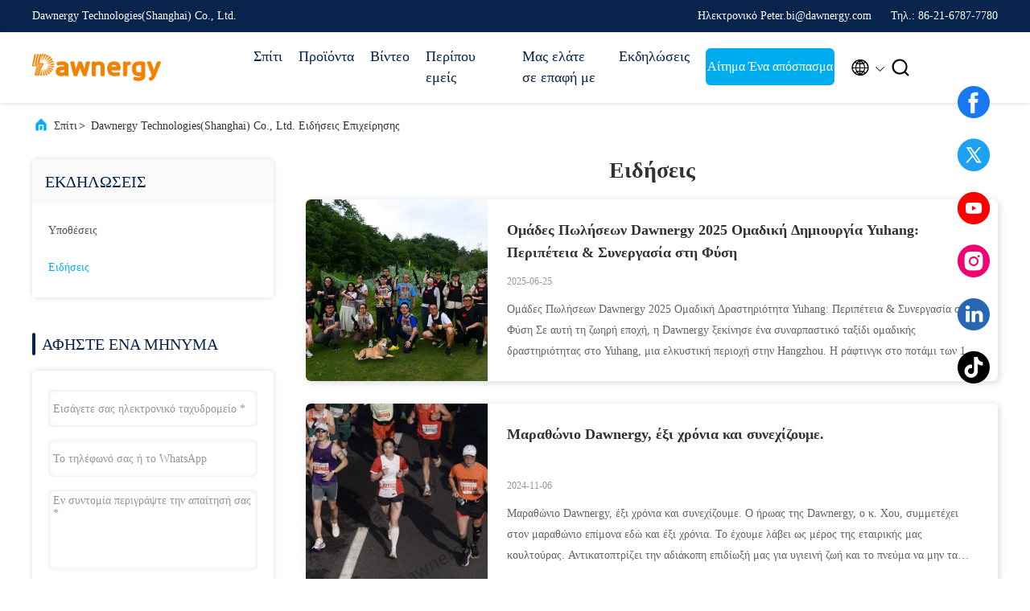

--- FILE ---
content_type: text/html
request_url: https://greek.fiberopticalsplitter.com/news.html
body_size: 25894
content:
<!DOCTYPE html>
<html lang="el">
<head>
	<meta charset="utf-8">
	<meta http-equiv="X-UA-Compatible" content="IE=edge">
	<meta name="viewport" content="width=device-width, initial-scale=1.0, maximum-scale=5.1">
    <title>Ειδήσεις - Dawnergy Technologies(Shanghai) Co., Ltd. </title>
    <meta name="keywords" content="Παθητικά τμήματα οπτικών ινών Ειδήσεις, Ενεργά συστατικά οπτικών ινών ιστολόγιο, Σύστημα διαχείρισης οπτικών ινών ειδήσεις προμηθευτή, ΚΙΝΑ Dawnergy Technologies(Shanghai) Co., Ltd. Ειδήσεις" />
    <meta name="description" content="ΚΙΝΑ Παθητικά τμήματα οπτικών ινών προμηθευτής Dawnergy Technologies(Shanghai) Co., Ltd. τελευταία εταιρικά νέα. Ενεργά συστατικά οπτικών ινών και Σύστημα διαχείρισης οπτικών ινών Ειδήσεις και blogs του κλάδου ." />
     <link rel='preload'
					  href=/photo/fiberopticalsplitter/sitetpl/style/commonV2.css?ver=1761028277 as='style'><link type='text/css' rel='stylesheet'
					  href=/photo/fiberopticalsplitter/sitetpl/style/commonV2.css?ver=1761028277 media='all'><meta property="og:title" content="Ειδήσεις - Dawnergy Technologies(Shanghai) Co., Ltd. " />
<meta property="og:description" content="ΚΙΝΑ Παθητικά τμήματα οπτικών ινών προμηθευτής Dawnergy Technologies(Shanghai) Co., Ltd. τελευταία εταιρικά νέα. Ενεργά συστατικά οπτικών ινών και Σύστημα διαχείρισης οπτικών ινών Ειδήσεις και blogs του κλάδου ." />
<meta property="og:type" content="website" />
<meta property="og:site_name" content="Dawnergy Technologies(Shanghai) Co., Ltd." />
<meta property="og:url" content="https://greek.fiberopticalsplitter.com/news.html" />
<meta property="og:image" content="/photo/nd206505776-dawnergy_sales_teams_2025_yuhang_team_building_adventure_synergy_in_nature.jpg" />
<link rel="canonical" href="https://greek.fiberopticalsplitter.com/news.html" />
<link rel="alternate" href="https://m.greek.fiberopticalsplitter.com/news.html" media="only screen and (max-width: 640px)" />
<link rel="stylesheet" type="text/css" href="/js/guidefirstcommon.css" />
<style type="text/css">
/*<![CDATA[*/
.consent__cookie {position: fixed;top: 0;left: 0;width: 100%;height: 0%;z-index: 100000;}.consent__cookie_bg {position: fixed;top: 0;left: 0;width: 100%;height: 100%;background: #000;opacity: .6;display: none }.consent__cookie_rel {position: fixed;bottom:0;left: 0;width: 100%;background: #fff;display: -webkit-box;display: -ms-flexbox;display: flex;flex-wrap: wrap;padding: 24px 80px;-webkit-box-sizing: border-box;box-sizing: border-box;-webkit-box-pack: justify;-ms-flex-pack: justify;justify-content: space-between;-webkit-transition: all ease-in-out .3s;transition: all ease-in-out .3s }.consent__close {position: absolute;top: 20px;right: 20px;cursor: pointer }.consent__close svg {fill: #777 }.consent__close:hover svg {fill: #000 }.consent__cookie_box {flex: 1;word-break: break-word;}.consent__warm {color: #777;font-size: 16px;margin-bottom: 12px;line-height: 19px }.consent__title {color: #333;font-size: 20px;font-weight: 600;margin-bottom: 12px;line-height: 23px }.consent__itxt {color: #333;font-size: 14px;margin-bottom: 12px;display: -webkit-box;display: -ms-flexbox;display: flex;-webkit-box-align: center;-ms-flex-align: center;align-items: center }.consent__itxt i {display: -webkit-inline-box;display: -ms-inline-flexbox;display: inline-flex;width: 28px;height: 28px;border-radius: 50%;background: #e0f9e9;margin-right: 8px;-webkit-box-align: center;-ms-flex-align: center;align-items: center;-webkit-box-pack: center;-ms-flex-pack: center;justify-content: center }.consent__itxt svg {fill: #3ca860 }.consent__txt {color: #a6a6a6;font-size: 14px;margin-bottom: 8px;line-height: 17px }.consent__btns {display: -webkit-box;display: -ms-flexbox;display: flex;-webkit-box-orient: vertical;-webkit-box-direction: normal;-ms-flex-direction: column;flex-direction: column;-webkit-box-pack: center;-ms-flex-pack: center;justify-content: center;flex-shrink: 0;}.consent__btn {width: 280px;height: 40px;line-height: 40px;text-align: center;background: #3ca860;color: #fff;border-radius: 4px;margin: 8px 0;-webkit-box-sizing: border-box;box-sizing: border-box;cursor: pointer;font-size:14px}.consent__btn:hover {background: #00823b }.consent__btn.empty {color: #3ca860;border: 1px solid #3ca860;background: #fff }.consent__btn.empty:hover {background: #3ca860;color: #fff }.open .consent__cookie_bg {display: block }.open .consent__cookie_rel {bottom: 0 }@media (max-width: 760px) {.consent__btns {width: 100%;align-items: center;}.consent__cookie_rel {padding: 20px 24px }}.consent__cookie.open {display: block;}.consent__cookie {display: none;}
/*]]>*/
</style>
<style type="text/css">
/*<![CDATA[*/
@media only screen and (max-width:640px){.contact_now_dialog .content-wrap .desc{background-image:url(/images/cta_images/bg_s.png) !important}}.contact_now_dialog .content-wrap .content-wrap_header .cta-close{background-image:url(/images/cta_images/sprite.png) !important}.contact_now_dialog .content-wrap .desc{background-image:url(/images/cta_images/bg_l.png) !important}.contact_now_dialog .content-wrap .cta-btn i{background-image:url(/images/cta_images/sprite.png) !important}.contact_now_dialog .content-wrap .head-tip img{content:url(/images/cta_images/cta_contact_now.png) !important}.cusim{background-image:url(/images/imicon/im.svg) !important}.cuswa{background-image:url(/images/imicon/wa.png) !important}.cusall{background-image:url(/images/imicon/allchat.svg) !important}
/*]]>*/
</style>
<script type="text/javascript" src="/js/guidefirstcommon.js"></script>
<script type="text/javascript">
/*<![CDATA[*/
window.isvideotpl = 0;window.detailurl = '';
var colorUrl = '';var isShowGuide = 2;var showGuideColor = 0;var im_appid = 10003;var im_msg="Good day, what product are you looking for?";

var cta_cid = 48300;var use_defaulProductInfo = 0;var cta_pid = 0;var test_company = 0;var webim_domain = '';var company_type = 0;var cta_equipment = 'pc'; var setcookie = 'setwebimCookie(0,0,0)'; var whatsapplink = "https://wa.me/8615002176701?text=Hi%2C+Dawnergy+Technologies%28Shanghai%29+Co.%2C+Ltd.%2C+I%27m+interested+in+your+products."; function insertMeta(){var str = '<meta name="mobile-web-app-capable" content="yes" /><meta name="viewport" content="width=device-width, initial-scale=1.0" />';document.head.insertAdjacentHTML('beforeend',str);} var element = document.querySelector('a.footer_webim_a[href="/webim/webim_tab.html"]');if (element) {element.parentNode.removeChild(element);}

var colorUrl = '';
var aisearch = 0;
var selfUrl = '';
window.playerReportUrl='/vod/view_count/report';
var query_string = ["News","List"];
var g_tp = '';
var customtplcolor = 99707;
var str_chat = 'Κουβέντα';
				var str_call_now = 'Τηλεφώνησε τώρα.';
var str_chat_now = 'συνομιλία τώρα';
var str_contact1 = 'Πάρτε την καλύτερη τιμή';var str_chat_lang='greek';var str_contact2 = 'Πάρτε την τιμή';var str_contact2 = 'Η καλύτερη τιμή';var str_contact = 'ΕΠΙΚΟΙΝΩΝΙΑ';
window.predomainsub = "";
/*]]>*/
</script>
</head>
<body>
<img src="/logo.gif" style="display:none" alt="logo"/>
<a style="display: none!important;" title="Dawnergy Technologies(Shanghai) Co., Ltd." class="float-inquiry" href="/contactnow.html" onclick='setinquiryCookie("{\"showproduct\":0,\"pid\":0,\"name\":\"\",\"source_url\":\"\",\"picurl\":\"\",\"propertyDetail\":[],\"username\":\"Mr. Peter Bi\",\"viewTime\":\"\\u03a4\\u03b5\\u03bb\\u03b5\\u03c5\\u03c4\\u03b1\\u03af\\u03b1 \\u0395\\u03af\\u03c3\\u03bf\\u03b4\\u03bf\\u03c2 : 9 \\u03ce\\u03c1\\u03b5\\u03c2 03 minuts \\u03c0\\u03c1\\u03b9\\u03bd\",\"subject\":\"\\u03a0\\u03b1\\u03c1\\u03b1\\u03ba\\u03b1\\u03bb\\u03ce \\u03c3\\u03c4\\u03b5\\u03af\\u03bb\\u03c4\\u03b5 \\u03bc\\u03bf\\u03c5 \\u03ad\\u03bd\\u03b1 \\u03b1\\u03c0\\u03cc\\u03c3\\u03c0\\u03b1\\u03c3\\u03bc\\u03b1!\",\"countrycode\":\"\"}");'></a>
<script>
var originProductInfo = '';
var originProductInfo = {"showproduct":1,"pid":"34277234","name":"8 \u03c0\u03c1\u03bf-\u03bf\u03bb\u03bf\u03ba\u03bb\u03b7\u03c1\u03c9\u03bc\u03ad\u03bd\u03bf \u03c0\u03c5\u03c1\u03ae\u03bd\u03b1\u03c2 \u03b1\u03b4\u03b9\u03ac\u03b2\u03c1\u03bf\u03c7\u03bf \u03ba\u03b9\u03b2\u03ce\u03c4\u03b9\u03bf \u03b4\u03b9\u03b1\u03bd\u03bf\u03bc\u03ae\u03c2 \u03bf\u03c0\u03c4\u03b9\u03ba\u03ce\u03bd \u03b9\u03bd\u03ce\u03bd \u03c3\u03c5\u03bd\u03b4\u03b5\u03c4\u03ae\u03c1\u03c9\u03bd","source_url":"\/sale-34277234-8-core-pre-terminated-waterproof-connector-fiber-optic-distribution-box.html","picurl":"\/photo\/pd132694991-8_core_pre_terminated_waterproof_connector_fiber_optic_distribution_box.jpg","propertyDetail":[["\u03a5\u03bb\u03b9\u03ba\u03cc","PC+ABS"],["\u039c\u03ad\u03b3\u03b5\u03b8\u03bf\u03c2","295*208*102mm"],["\u0395\u03b3\u03ba\u03b1\u03c4\u03ac\u03c3\u03c4\u03b1\u03c3\u03b7 PLC","1x8 \u03bc\u03af\u03bd\u03b9 \u03c4\u03cd\u03c0\u03bf\u03c2"],["\u0391\u03be\u03af\u03b1 IP","\u0394\u03b9\u03ac\u03ba\u03c1\u03b9\u03c3\u03b7 IP65"]],"company_name":null,"picurl_c":"\/photo\/pc132694991-8_core_pre_terminated_waterproof_connector_fiber_optic_distribution_box.jpg","price":"37 USD","username":"peter","viewTime":"\u03a4\u03b5\u03bb\u03b5\u03c5\u03c4\u03b1\u03af\u03b1 \u0395\u03af\u03c3\u03bf\u03b4\u03bf\u03c2 : 8 \u03ce\u03c1\u03b5\u03c2 03 minuts \u03c0\u03c1\u03b9\u03bd","subject":"\u03a0\u03b1\u03c1\u03b1\u03ba\u03b1\u03bb\u03ce \u03c3\u03c4\u03b5\u03af\u03bb\u03c4\u03b5 \u03c4\u03b9\u03bc\u03ae \u03b3\u03b9\u03b1 \u03c3\u03b1\u03c2 8 \u03c0\u03c1\u03bf-\u03bf\u03bb\u03bf\u03ba\u03bb\u03b7\u03c1\u03c9\u03bc\u03ad\u03bd\u03bf \u03c0\u03c5\u03c1\u03ae\u03bd\u03b1\u03c2 \u03b1\u03b4\u03b9\u03ac\u03b2\u03c1\u03bf\u03c7\u03bf \u03ba\u03b9\u03b2\u03ce\u03c4\u03b9\u03bf \u03b4\u03b9\u03b1\u03bd\u03bf\u03bc\u03ae\u03c2 \u03bf\u03c0\u03c4\u03b9\u03ba\u03ce\u03bd \u03b9\u03bd\u03ce\u03bd \u03c3\u03c5\u03bd\u03b4\u03b5\u03c4\u03ae\u03c1\u03c9\u03bd","countrycode":""};
var save_url = "/contactsave.html";
var update_url = "/updateinquiry.html";
var productInfo = {};
var defaulProductInfo = {};
var myDate = new Date();
var curDate = myDate.getFullYear()+'-'+(parseInt(myDate.getMonth())+1)+'-'+myDate.getDate();
var message = '';
var default_pop = 1;
var leaveMessageDialog = document.getElementsByClassName('leave-message-dialog')[0]; // 获取弹层
var _$$ = function (dom) {
    return document.querySelectorAll(dom);
};
resInfo = originProductInfo;
resInfo['name'] = resInfo['name'] || '';
defaulProductInfo.pid = resInfo['pid'];
defaulProductInfo.productName = resInfo['name'] ?? '';
defaulProductInfo.productInfo = resInfo['propertyDetail'];
defaulProductInfo.productImg = resInfo['picurl_c'];
defaulProductInfo.subject = resInfo['subject'] ?? '';
defaulProductInfo.productImgAlt = resInfo['name'] ?? '';
var inquirypopup_tmp = 1;
var message = 'Αγαπητός,'+'\r\n'+"Ik ben geïnteresseerd"+' '+trim(resInfo['name'])+", θα μπορούσατε να μου στείλετε περισσότερες λεπτομέρειες όπως τύπος, μέγεθος, MOQ, υλικό κ.λπ."+'\r\n'+"Ευχαριστώ!"+'\r\n'+"Wachten op je antwoord.";
var message_1 = 'Αγαπητός,'+'\r\n'+"Ik ben geïnteresseerd"+' '+trim(resInfo['name'])+", θα μπορούσατε να μου στείλετε περισσότερες λεπτομέρειες όπως τύπος, μέγεθος, MOQ, υλικό κ.λπ."+'\r\n'+"Ευχαριστώ!"+'\r\n'+"Wachten op je antwoord.";
var message_2 = 'Γεια,'+'\r\n'+"Ψάχνω για"+' '+trim(resInfo['name'])+", στείλτε μου την τιμή, τις προδιαγραφές και την εικόνα."+'\r\n'+"Η γρήγορη απάντησή σας θα εκτιμηθεί ιδιαίτερα."+'\r\n'+"Μη διστάσετε να επικοινωνήσετε μαζί μου για περισσότερες πληροφορίες."+'\r\n'+"Ευχαριστώ πολύ.";
var message_3 = 'Γεια,'+'\r\n'+trim(resInfo['name'])+' '+"ανταποκρίνεται στις προσδοκίες μου."+'\r\n'+"Δώστε μου την καλύτερη τιμή και μερικές άλλες πληροφορίες για το προϊόν."+'\r\n'+"Μη διστάσετε να επικοινωνήσετε μαζί μου μέσω του ταχυδρομείου μου."+'\r\n'+"Ευχαριστώ πολύ.";

var message_4 = 'Αγαπητός,'+'\r\n'+"Ποια είναι η τιμή FOB στο δικό σας"+' '+trim(resInfo['name'])+'?'+'\r\n'+"Ποιο είναι το πλησιέστερο όνομα θύρας;"+'\r\n'+"Απαντήστε μου το συντομότερο δυνατό, θα ήταν καλύτερα να μοιραστείτε περισσότερες πληροφορίες."+'\r\n'+"Χαιρετισμοί!";
var message_5 = 'Γεια σου,'+'\r\n'+"Με ενδιαφέρει πολύ"+' '+trim(resInfo['name'])+'.'+'\r\n'+"Παρακαλώ στείλτε μου τα στοιχεία του προϊόντος σας."+'\r\n'+"Ανυπομονώ για τη γρήγορη απάντησή σας."+'\r\n'+"Μη διστάσετε να επικοινωνήσετε μαζί μου μέσω ταχυδρομείου."+'\r\n'+"Χαιρετισμοί!";

var message_6 = 'Αγαπητός,'+'\r\n'+"Δώστε μας πληροφορίες για το δικό σας"+' '+trim(resInfo['name'])+", όπως τύπος, μέγεθος, υλικό και φυσικά η καλύτερη τιμή."+'\r\n'+"Ανυπομονώ για τη γρήγορη απάντησή σας."+'\r\n'+"Σας ευχαριστούμε!";
var message_7 = 'Αγαπητός,'+'\r\n'+"Μπορείτε να προμηθευτείτε"+' '+trim(resInfo['name'])+" για εμάς?"+'\r\n'+"Πρώτα θέλουμε τιμοκατάλογο και μερικές λεπτομέρειες προϊόντος."+'\r\n'+"Ελπίζω να λάβω απάντηση το συντομότερο δυνατόν και προσβλέπω στη συνεργασία."+'\r\n'+"Ευχαριστώ πολύ.";
var message_8 = 'γεια,'+'\r\n'+"Ψάχνω για"+' '+trim(resInfo['name'])+", παρακαλώ δώστε μου πιο λεπτομερείς πληροφορίες για το προϊόν."+'\r\n'+"Ανυπομονώ για την απάντησή σου."+'\r\n'+"Σας ευχαριστούμε!";
var message_9 = 'Γεια,'+'\r\n'+"Τα δικα σου"+' '+trim(resInfo['name'])+" πληροί τις απαιτήσεις μου πολύ καλά."+'\r\n'+"Παρακαλώ στείλτε μου την τιμή, τις προδιαγραφές και παρόμοιο μοντέλο θα είναι εντάξει."+'\r\n'+"Μη διστάσετε να συνομιλήσετε μαζί μου."+'\r\n'+"Ευχαριστώ!";
var message_10 = 'Αγαπητός,'+'\r\n'+"Θέλω να μάθω περισσότερα για τις λεπτομέρειες και την αναφορά"+' '+trim(resInfo['name'])+'.'+'\r\n'+"Μη διστάσετε να επικοινωνήσετε μαζί μου."+'\r\n'+"Χαιρετισμοί!";

var r = getRandom(1,10);

defaulProductInfo.message = eval("message_"+r);
    defaulProductInfo.message = eval("message_"+r);
        var mytAjax = {

    post: function(url, data, fn) {
        var xhr = new XMLHttpRequest();
        xhr.open("POST", url, true);
        xhr.setRequestHeader("Content-Type", "application/x-www-form-urlencoded;charset=UTF-8");
        xhr.setRequestHeader("X-Requested-With", "XMLHttpRequest");
        xhr.setRequestHeader('Content-Type','text/plain;charset=UTF-8');
        xhr.onreadystatechange = function() {
            if(xhr.readyState == 4 && (xhr.status == 200 || xhr.status == 304)) {
                fn.call(this, xhr.responseText);
            }
        };
        xhr.send(data);
    },

    postform: function(url, data, fn) {
        var xhr = new XMLHttpRequest();
        xhr.open("POST", url, true);
        xhr.setRequestHeader("X-Requested-With", "XMLHttpRequest");
        xhr.onreadystatechange = function() {
            if(xhr.readyState == 4 && (xhr.status == 200 || xhr.status == 304)) {
                fn.call(this, xhr.responseText);
            }
        };
        xhr.send(data);
    }
};
/*window.onload = function(){
    leaveMessageDialog = document.getElementsByClassName('leave-message-dialog')[0];
    if (window.localStorage.recordDialogStatus=='undefined' || (window.localStorage.recordDialogStatus!='undefined' && window.localStorage.recordDialogStatus != curDate)) {
        setTimeout(function(){
            if(parseInt(inquirypopup_tmp%10) == 1){
                creatDialog(defaulProductInfo, 1);
            }
        }, 6000);
    }
};*/
function trim(str)
{
    str = str.replace(/(^\s*)/g,"");
    return str.replace(/(\s*$)/g,"");
};
function getRandom(m,n){
    var num = Math.floor(Math.random()*(m - n) + n);
    return num;
};
function strBtn(param) {

    var starattextarea = document.getElementById("textareamessage").value.length;
    var email = document.getElementById("startEmail").value;

    var default_tip = document.querySelectorAll(".watermark_container").length;
    if (20 < starattextarea && starattextarea < 3000) {
        if(default_tip>0){
            document.getElementById("textareamessage1").parentNode.parentNode.nextElementSibling.style.display = "none";
        }else{
            document.getElementById("textareamessage1").parentNode.nextElementSibling.style.display = "none";
        }

    } else {
        if(default_tip>0){
            document.getElementById("textareamessage1").parentNode.parentNode.nextElementSibling.style.display = "block";
        }else{
            document.getElementById("textareamessage1").parentNode.nextElementSibling.style.display = "block";
        }

        return;
    }

    // var re = /^([a-zA-Z0-9_-])+@([a-zA-Z0-9_-])+\.([a-zA-Z0-9_-])+/i;/*邮箱不区分大小写*/
    var re = /^[a-zA-Z0-9][\w-]*(\.?[\w-]+)*@[a-zA-Z0-9-]+(\.[a-zA-Z0-9]+)+$/i;
    if (!re.test(email)) {
        document.getElementById("startEmail").nextElementSibling.style.display = "block";
        return;
    } else {
        document.getElementById("startEmail").nextElementSibling.style.display = "none";
    }

    var subject = document.getElementById("pop_subject").value;
    var pid = document.getElementById("pop_pid").value;
    var message = document.getElementById("textareamessage").value;
    var sender_email = document.getElementById("startEmail").value;
    var tel = '';
    if (document.getElementById("tel0") != undefined && document.getElementById("tel0") != '')
        tel = document.getElementById("tel0").value;
    var form_serialize = '&tel='+tel;

    form_serialize = form_serialize.replace(/\+/g, "%2B");
    mytAjax.post(save_url,"pid="+pid+"&subject="+subject+"&email="+sender_email+"&message="+(message)+form_serialize,function(res){
        var mes = JSON.parse(res);
        if(mes.status == 200){
            var iid = mes.iid;
            document.getElementById("pop_iid").value = iid;
            document.getElementById("pop_uuid").value = mes.uuid;

            if(typeof gtag_report_conversion === "function"){
                gtag_report_conversion();//执行统计js代码
            }
            if(typeof fbq === "function"){
                fbq('track','Purchase');//执行统计js代码
            }
        }
    });
    for (var index = 0; index < document.querySelectorAll(".dialog-content-pql").length; index++) {
        document.querySelectorAll(".dialog-content-pql")[index].style.display = "none";
    };
    $('#idphonepql').val(tel);
    document.getElementById("dialog-content-pql-id").style.display = "block";
    ;
};
function twoBtnOk(param) {

    var selectgender = document.getElementById("Mr").innerHTML;
    var iid = document.getElementById("pop_iid").value;
    var sendername = document.getElementById("idnamepql").value;
    var senderphone = document.getElementById("idphonepql").value;
    var sendercname = document.getElementById("idcompanypql").value;
    var uuid = document.getElementById("pop_uuid").value;
    var gender = 2;
    if(selectgender == 'Mr.') gender = 0;
    if(selectgender == 'Mrs.') gender = 1;
    var pid = document.getElementById("pop_pid").value;
    var form_serialize = '';

        form_serialize = form_serialize.replace(/\+/g, "%2B");

    mytAjax.post(update_url,"iid="+iid+"&gender="+gender+"&uuid="+uuid+"&name="+(sendername)+"&tel="+(senderphone)+"&company="+(sendercname)+form_serialize,function(res){});

    for (var index = 0; index < document.querySelectorAll(".dialog-content-pql").length; index++) {
        document.querySelectorAll(".dialog-content-pql")[index].style.display = "none";
    };
    document.getElementById("dialog-content-pql-ok").style.display = "block";

};
function toCheckMust(name) {
    $('#'+name+'error').hide();
}
function handClidk(param) {
    var starattextarea = document.getElementById("textareamessage1").value.length;
    var email = document.getElementById("startEmail1").value;
    var default_tip = document.querySelectorAll(".watermark_container").length;
    if (20 < starattextarea && starattextarea < 3000) {
        if(default_tip>0){
            document.getElementById("textareamessage1").parentNode.parentNode.nextElementSibling.style.display = "none";
        }else{
            document.getElementById("textareamessage1").parentNode.nextElementSibling.style.display = "none";
        }

    } else {
        if(default_tip>0){
            document.getElementById("textareamessage1").parentNode.parentNode.nextElementSibling.style.display = "block";
        }else{
            document.getElementById("textareamessage1").parentNode.nextElementSibling.style.display = "block";
        }

        return;
    }

    // var re = /^([a-zA-Z0-9_-])+@([a-zA-Z0-9_-])+\.([a-zA-Z0-9_-])+/i;
    var re = /^[a-zA-Z0-9][\w-]*(\.?[\w-]+)*@[a-zA-Z0-9-]+(\.[a-zA-Z0-9]+)+$/i;
    if (!re.test(email)) {
        document.getElementById("startEmail1").nextElementSibling.style.display = "block";
        return;
    } else {
        document.getElementById("startEmail1").nextElementSibling.style.display = "none";
    }

    var subject = document.getElementById("pop_subject").value;
    var pid = document.getElementById("pop_pid").value;
    var message = document.getElementById("textareamessage1").value;
    var sender_email = document.getElementById("startEmail1").value;
    var form_serialize = tel = '';
    if (document.getElementById("tel1") != undefined && document.getElementById("tel1") != '')
        tel = document.getElementById("tel1").value;
        mytAjax.post(save_url,"email="+sender_email+"&tel="+tel+"&pid="+pid+"&message="+message+"&subject="+subject+form_serialize,function(res){

        var mes = JSON.parse(res);
        if(mes.status == 200){
            var iid = mes.iid;
            document.getElementById("pop_iid").value = iid;
            document.getElementById("pop_uuid").value = mes.uuid;
            if(typeof gtag_report_conversion === "function"){
                gtag_report_conversion();//执行统计js代码
            }
        }

    });
    for (var index = 0; index < document.querySelectorAll(".dialog-content-pql").length; index++) {
        document.querySelectorAll(".dialog-content-pql")[index].style.display = "none";
    };
    $('#idphonepql').val(tel);
    document.getElementById("dialog-content-pql-id").style.display = "block";

};
window.addEventListener('load', function () {
    $('.checkbox-wrap label').each(function(){
        if($(this).find('input').prop('checked')){
            $(this).addClass('on')
        }else {
            $(this).removeClass('on')
        }
    })
    $(document).on('click', '.checkbox-wrap label' , function(ev){
        if (ev.target.tagName.toUpperCase() != 'INPUT') {
            $(this).toggleClass('on')
        }
    })
})

function hand_video(pdata) {
    data = JSON.parse(pdata);
    productInfo.productName = data.productName;
    productInfo.productInfo = data.productInfo;
    productInfo.productImg = data.productImg;
    productInfo.subject = data.subject;

    var message = 'Αγαπητός,'+'\r\n'+"Ik ben geïnteresseerd"+' '+trim(data.productName)+", θα μπορούσατε να μου στείλετε περισσότερες λεπτομέρειες όπως τύπος, μέγεθος, ποσότητα, υλικό κ.λπ."+'\r\n'+"Ευχαριστώ!"+'\r\n'+"Wachten op je antwoord.";

    var message = 'Αγαπητός,'+'\r\n'+"Ik ben geïnteresseerd"+' '+trim(data.productName)+", θα μπορούσατε να μου στείλετε περισσότερες λεπτομέρειες όπως τύπος, μέγεθος, MOQ, υλικό κ.λπ."+'\r\n'+"Ευχαριστώ!"+'\r\n'+"Wachten op je antwoord.";
    var message_1 = 'Αγαπητός,'+'\r\n'+"Ik ben geïnteresseerd"+' '+trim(data.productName)+", θα μπορούσατε να μου στείλετε περισσότερες λεπτομέρειες όπως τύπος, μέγεθος, MOQ, υλικό κ.λπ."+'\r\n'+"Ευχαριστώ!"+'\r\n'+"Wachten op je antwoord.";
    var message_2 = 'Γεια,'+'\r\n'+"Ψάχνω για"+' '+trim(data.productName)+", στείλτε μου την τιμή, τις προδιαγραφές και την εικόνα."+'\r\n'+"Η γρήγορη απάντησή σας θα εκτιμηθεί ιδιαίτερα."+'\r\n'+"Μη διστάσετε να επικοινωνήσετε μαζί μου για περισσότερες πληροφορίες."+'\r\n'+"Ευχαριστώ πολύ.";
    var message_3 = 'Γεια,'+'\r\n'+trim(data.productName)+' '+"ανταποκρίνεται στις προσδοκίες μου."+'\r\n'+"Δώστε μου την καλύτερη τιμή και μερικές άλλες πληροφορίες για το προϊόν."+'\r\n'+"Μη διστάσετε να επικοινωνήσετε μαζί μου μέσω του ταχυδρομείου μου."+'\r\n'+"Ευχαριστώ πολύ.";

    var message_4 = 'Αγαπητός,'+'\r\n'+"Ποια είναι η τιμή FOB στο δικό σας"+' '+trim(data.productName)+'?'+'\r\n'+"Ποιο είναι το πλησιέστερο όνομα θύρας;"+'\r\n'+"Απαντήστε μου το συντομότερο δυνατό, θα ήταν καλύτερα να μοιραστείτε περισσότερες πληροφορίες."+'\r\n'+"Χαιρετισμοί!";
    var message_5 = 'Γεια σου,'+'\r\n'+"Με ενδιαφέρει πολύ"+' '+trim(data.productName)+'.'+'\r\n'+"Παρακαλώ στείλτε μου τα στοιχεία του προϊόντος σας."+'\r\n'+"Ανυπομονώ για τη γρήγορη απάντησή σας."+'\r\n'+"Μη διστάσετε να επικοινωνήσετε μαζί μου μέσω ταχυδρομείου."+'\r\n'+"Χαιρετισμοί!";

    var message_6 = 'Αγαπητός,'+'\r\n'+"Δώστε μας πληροφορίες για το δικό σας"+' '+trim(data.productName)+", όπως τύπος, μέγεθος, υλικό και φυσικά η καλύτερη τιμή."+'\r\n'+"Ανυπομονώ για τη γρήγορη απάντησή σας."+'\r\n'+"Σας ευχαριστούμε!";
    var message_7 = 'Αγαπητός,'+'\r\n'+"Μπορείτε να προμηθευτείτε"+' '+trim(data.productName)+" για εμάς?"+'\r\n'+"Πρώτα θέλουμε τιμοκατάλογο και μερικές λεπτομέρειες προϊόντος."+'\r\n'+"Ελπίζω να λάβω απάντηση το συντομότερο δυνατόν και προσβλέπω στη συνεργασία."+'\r\n'+"Ευχαριστώ πολύ.";
    var message_8 = 'γεια,'+'\r\n'+"Ψάχνω για"+' '+trim(data.productName)+", παρακαλώ δώστε μου πιο λεπτομερείς πληροφορίες για το προϊόν."+'\r\n'+"Ανυπομονώ για την απάντησή σου."+'\r\n'+"Σας ευχαριστούμε!";
    var message_9 = 'Γεια,'+'\r\n'+"Τα δικα σου"+' '+trim(data.productName)+" πληροί τις απαιτήσεις μου πολύ καλά."+'\r\n'+"Παρακαλώ στείλτε μου την τιμή, τις προδιαγραφές και παρόμοιο μοντέλο θα είναι εντάξει."+'\r\n'+"Μη διστάσετε να συνομιλήσετε μαζί μου."+'\r\n'+"Ευχαριστώ!";
    var message_10 = 'Αγαπητός,'+'\r\n'+"Θέλω να μάθω περισσότερα για τις λεπτομέρειες και την αναφορά"+' '+trim(data.productName)+'.'+'\r\n'+"Μη διστάσετε να επικοινωνήσετε μαζί μου."+'\r\n'+"Χαιρετισμοί!";

    var r = getRandom(1,10);

    productInfo.message = eval("message_"+r);
            if(parseInt(inquirypopup_tmp/10) == 1){
        productInfo.message = "";
    }
    productInfo.pid = data.pid;
    creatDialog(productInfo, 2);
};

function handDialog(pdata) {
    data = JSON.parse(pdata);
    productInfo.productName = data.productName;
    productInfo.productInfo = data.productInfo;
    productInfo.productImg = data.productImg;
    productInfo.subject = data.subject;

    var message = 'Αγαπητός,'+'\r\n'+"Ik ben geïnteresseerd"+' '+trim(data.productName)+", θα μπορούσατε να μου στείλετε περισσότερες λεπτομέρειες όπως τύπος, μέγεθος, ποσότητα, υλικό κ.λπ."+'\r\n'+"Ευχαριστώ!"+'\r\n'+"Wachten op je antwoord.";

    var message = 'Αγαπητός,'+'\r\n'+"Ik ben geïnteresseerd"+' '+trim(data.productName)+", θα μπορούσατε να μου στείλετε περισσότερες λεπτομέρειες όπως τύπος, μέγεθος, MOQ, υλικό κ.λπ."+'\r\n'+"Ευχαριστώ!"+'\r\n'+"Wachten op je antwoord.";
    var message_1 = 'Αγαπητός,'+'\r\n'+"Ik ben geïnteresseerd"+' '+trim(data.productName)+", θα μπορούσατε να μου στείλετε περισσότερες λεπτομέρειες όπως τύπος, μέγεθος, MOQ, υλικό κ.λπ."+'\r\n'+"Ευχαριστώ!"+'\r\n'+"Wachten op je antwoord.";
    var message_2 = 'Γεια,'+'\r\n'+"Ψάχνω για"+' '+trim(data.productName)+", στείλτε μου την τιμή, τις προδιαγραφές και την εικόνα."+'\r\n'+"Η γρήγορη απάντησή σας θα εκτιμηθεί ιδιαίτερα."+'\r\n'+"Μη διστάσετε να επικοινωνήσετε μαζί μου για περισσότερες πληροφορίες."+'\r\n'+"Ευχαριστώ πολύ.";
    var message_3 = 'Γεια,'+'\r\n'+trim(data.productName)+' '+"ανταποκρίνεται στις προσδοκίες μου."+'\r\n'+"Δώστε μου την καλύτερη τιμή και μερικές άλλες πληροφορίες για το προϊόν."+'\r\n'+"Μη διστάσετε να επικοινωνήσετε μαζί μου μέσω του ταχυδρομείου μου."+'\r\n'+"Ευχαριστώ πολύ.";

    var message_4 = 'Αγαπητός,'+'\r\n'+"Ποια είναι η τιμή FOB στο δικό σας"+' '+trim(data.productName)+'?'+'\r\n'+"Ποιο είναι το πλησιέστερο όνομα θύρας;"+'\r\n'+"Απαντήστε μου το συντομότερο δυνατό, θα ήταν καλύτερα να μοιραστείτε περισσότερες πληροφορίες."+'\r\n'+"Χαιρετισμοί!";
    var message_5 = 'Γεια σου,'+'\r\n'+"Με ενδιαφέρει πολύ"+' '+trim(data.productName)+'.'+'\r\n'+"Παρακαλώ στείλτε μου τα στοιχεία του προϊόντος σας."+'\r\n'+"Ανυπομονώ για τη γρήγορη απάντησή σας."+'\r\n'+"Μη διστάσετε να επικοινωνήσετε μαζί μου μέσω ταχυδρομείου."+'\r\n'+"Χαιρετισμοί!";

    var message_6 = 'Αγαπητός,'+'\r\n'+"Δώστε μας πληροφορίες για το δικό σας"+' '+trim(data.productName)+", όπως τύπος, μέγεθος, υλικό και φυσικά η καλύτερη τιμή."+'\r\n'+"Ανυπομονώ για τη γρήγορη απάντησή σας."+'\r\n'+"Σας ευχαριστούμε!";
    var message_7 = 'Αγαπητός,'+'\r\n'+"Μπορείτε να προμηθευτείτε"+' '+trim(data.productName)+" για εμάς?"+'\r\n'+"Πρώτα θέλουμε τιμοκατάλογο και μερικές λεπτομέρειες προϊόντος."+'\r\n'+"Ελπίζω να λάβω απάντηση το συντομότερο δυνατόν και προσβλέπω στη συνεργασία."+'\r\n'+"Ευχαριστώ πολύ.";
    var message_8 = 'γεια,'+'\r\n'+"Ψάχνω για"+' '+trim(data.productName)+", παρακαλώ δώστε μου πιο λεπτομερείς πληροφορίες για το προϊόν."+'\r\n'+"Ανυπομονώ για την απάντησή σου."+'\r\n'+"Σας ευχαριστούμε!";
    var message_9 = 'Γεια,'+'\r\n'+"Τα δικα σου"+' '+trim(data.productName)+" πληροί τις απαιτήσεις μου πολύ καλά."+'\r\n'+"Παρακαλώ στείλτε μου την τιμή, τις προδιαγραφές και παρόμοιο μοντέλο θα είναι εντάξει."+'\r\n'+"Μη διστάσετε να συνομιλήσετε μαζί μου."+'\r\n'+"Ευχαριστώ!";
    var message_10 = 'Αγαπητός,'+'\r\n'+"Θέλω να μάθω περισσότερα για τις λεπτομέρειες και την αναφορά"+' '+trim(data.productName)+'.'+'\r\n'+"Μη διστάσετε να επικοινωνήσετε μαζί μου."+'\r\n'+"Χαιρετισμοί!";

    var r = getRandom(1,10);
    productInfo.message = eval("message_"+r);
            if(parseInt(inquirypopup_tmp/10) == 1){
        productInfo.message = "";
    }
    productInfo.pid = data.pid;
    creatDialog(productInfo, 2);
};

function closepql(param) {

    leaveMessageDialog.style.display = 'none';
};

function closepql2(param) {

    for (var index = 0; index < document.querySelectorAll(".dialog-content-pql").length; index++) {
        document.querySelectorAll(".dialog-content-pql")[index].style.display = "none";
    };
    document.getElementById("dialog-content-pql-ok").style.display = "block";
};

function decodeHtmlEntities(str) {
    var tempElement = document.createElement('div');
    tempElement.innerHTML = str;
    return tempElement.textContent || tempElement.innerText || '';
}

function initProduct(productInfo,type){

    productInfo.productName = decodeHtmlEntities(productInfo.productName);
    productInfo.message = decodeHtmlEntities(productInfo.message);

    leaveMessageDialog = document.getElementsByClassName('leave-message-dialog')[0];
    leaveMessageDialog.style.display = "block";
    if(type == 3){
        var popinquiryemail = document.getElementById("popinquiryemail").value;
        _$$("#startEmail1")[0].value = popinquiryemail;
    }else{
        _$$("#startEmail1")[0].value = "";
    }
    _$$("#startEmail")[0].value = "";
    _$$("#idnamepql")[0].value = "";
    _$$("#idphonepql")[0].value = "";
    _$$("#idcompanypql")[0].value = "";

    _$$("#pop_pid")[0].value = productInfo.pid;
    _$$("#pop_subject")[0].value = productInfo.subject;
    
    if(parseInt(inquirypopup_tmp/10) == 1){
        productInfo.message = "";
    }

    _$$("#textareamessage1")[0].value = productInfo.message;
    _$$("#textareamessage")[0].value = productInfo.message;

    _$$("#dialog-content-pql-id .titlep")[0].innerHTML = productInfo.productName;
    _$$("#dialog-content-pql-id img")[0].setAttribute("src", productInfo.productImg);
    _$$("#dialog-content-pql-id img")[0].setAttribute("alt", productInfo.productImgAlt);

    _$$("#dialog-content-pql-id-hand img")[0].setAttribute("src", productInfo.productImg);
    _$$("#dialog-content-pql-id-hand img")[0].setAttribute("alt", productInfo.productImgAlt);
    _$$("#dialog-content-pql-id-hand .titlep")[0].innerHTML = productInfo.productName;

    if (productInfo.productInfo.length > 0) {
        var ul2, ul;
        ul = document.createElement("ul");
        for (var index = 0; index < productInfo.productInfo.length; index++) {
            var el = productInfo.productInfo[index];
            var li = document.createElement("li");
            var span1 = document.createElement("span");
            span1.innerHTML = el[0] + ":";
            var span2 = document.createElement("span");
            span2.innerHTML = el[1];
            li.appendChild(span1);
            li.appendChild(span2);
            ul.appendChild(li);

        }
        ul2 = ul.cloneNode(true);
        if (type === 1) {
            _$$("#dialog-content-pql-id .left")[0].replaceChild(ul, _$$("#dialog-content-pql-id .left ul")[0]);
        } else {
            _$$("#dialog-content-pql-id-hand .left")[0].replaceChild(ul2, _$$("#dialog-content-pql-id-hand .left ul")[0]);
            _$$("#dialog-content-pql-id .left")[0].replaceChild(ul, _$$("#dialog-content-pql-id .left ul")[0]);
        }
    };
    for (var index = 0; index < _$$("#dialog-content-pql-id .right ul li").length; index++) {
        _$$("#dialog-content-pql-id .right ul li")[index].addEventListener("click", function (params) {
            _$$("#dialog-content-pql-id .right #Mr")[0].innerHTML = this.innerHTML
        }, false)

    };

};
function closeInquiryCreateDialog() {
    document.getElementById("xuanpan_dialog_box_pql").style.display = "none";
};
function showInquiryCreateDialog() {
    document.getElementById("xuanpan_dialog_box_pql").style.display = "block";
};
function submitPopInquiry(){
    var message = document.getElementById("inquiry_message").value;
    var email = document.getElementById("inquiry_email").value;
    var subject = defaulProductInfo.subject;
    var pid = defaulProductInfo.pid;
    if (email === undefined) {
        showInquiryCreateDialog();
        document.getElementById("inquiry_email").style.border = "1px solid red";
        return false;
    };
    if (message === undefined) {
        showInquiryCreateDialog();
        document.getElementById("inquiry_message").style.border = "1px solid red";
        return false;
    };
    if (email.search(/^\w+((-\w+)|(\.\w+))*\@[A-Za-z0-9]+((\.|-)[A-Za-z0-9]+)*\.[A-Za-z0-9]+$/) == -1) {
        document.getElementById("inquiry_email").style.border= "1px solid red";
        showInquiryCreateDialog();
        return false;
    } else {
        document.getElementById("inquiry_email").style.border= "";
    };
    if (message.length < 20 || message.length >3000) {
        showInquiryCreateDialog();
        document.getElementById("inquiry_message").style.border = "1px solid red";
        return false;
    } else {
        document.getElementById("inquiry_message").style.border = "";
    };
    var tel = '';
    if (document.getElementById("tel") != undefined && document.getElementById("tel") != '')
        tel = document.getElementById("tel").value;

    mytAjax.post(save_url,"pid="+pid+"&subject="+subject+"&email="+email+"&message="+(message)+'&tel='+tel,function(res){
        var mes = JSON.parse(res);
        if(mes.status == 200){
            var iid = mes.iid;
            document.getElementById("pop_iid").value = iid;
            document.getElementById("pop_uuid").value = mes.uuid;

        }
    });
    initProduct(defaulProductInfo);
    for (var index = 0; index < document.querySelectorAll(".dialog-content-pql").length; index++) {
        document.querySelectorAll(".dialog-content-pql")[index].style.display = "none";
    };
    $('#idphonepql').val(tel);
    document.getElementById("dialog-content-pql-id").style.display = "block";

};

//带附件上传
function submitPopInquiryfile(email_id,message_id,check_sort,name_id,phone_id,company_id,attachments){

    if(typeof(check_sort) == 'undefined'){
        check_sort = 0;
    }
    var message = document.getElementById(message_id).value;
    var email = document.getElementById(email_id).value;
    var attachments = document.getElementById(attachments).value;
    if(typeof(name_id) !== 'undefined' && name_id != ""){
        var name  = document.getElementById(name_id).value;
    }
    if(typeof(phone_id) !== 'undefined' && phone_id != ""){
        var phone = document.getElementById(phone_id).value;
    }
    if(typeof(company_id) !== 'undefined' && company_id != ""){
        var company = document.getElementById(company_id).value;
    }
    var subject = defaulProductInfo.subject;
    var pid = defaulProductInfo.pid;

    if(check_sort == 0){
        if (email === undefined) {
            showInquiryCreateDialog();
            document.getElementById(email_id).style.border = "1px solid red";
            return false;
        };
        if (message === undefined) {
            showInquiryCreateDialog();
            document.getElementById(message_id).style.border = "1px solid red";
            return false;
        };

        if (email.search(/^\w+((-\w+)|(\.\w+))*\@[A-Za-z0-9]+((\.|-)[A-Za-z0-9]+)*\.[A-Za-z0-9]+$/) == -1) {
            document.getElementById(email_id).style.border= "1px solid red";
            showInquiryCreateDialog();
            return false;
        } else {
            document.getElementById(email_id).style.border= "";
        };
        if (message.length < 20 || message.length >3000) {
            showInquiryCreateDialog();
            document.getElementById(message_id).style.border = "1px solid red";
            return false;
        } else {
            document.getElementById(message_id).style.border = "";
        };
    }else{

        if (message === undefined) {
            showInquiryCreateDialog();
            document.getElementById(message_id).style.border = "1px solid red";
            return false;
        };

        if (email === undefined) {
            showInquiryCreateDialog();
            document.getElementById(email_id).style.border = "1px solid red";
            return false;
        };

        if (message.length < 20 || message.length >3000) {
            showInquiryCreateDialog();
            document.getElementById(message_id).style.border = "1px solid red";
            return false;
        } else {
            document.getElementById(message_id).style.border = "";
        };

        if (email.search(/^\w+((-\w+)|(\.\w+))*\@[A-Za-z0-9]+((\.|-)[A-Za-z0-9]+)*\.[A-Za-z0-9]+$/) == -1) {
            document.getElementById(email_id).style.border= "1px solid red";
            showInquiryCreateDialog();
            return false;
        } else {
            document.getElementById(email_id).style.border= "";
        };

    };

    mytAjax.post(save_url,"pid="+pid+"&subject="+subject+"&email="+email+"&message="+message+"&company="+company+"&attachments="+attachments,function(res){
        var mes = JSON.parse(res);
        if(mes.status == 200){
            var iid = mes.iid;
            document.getElementById("pop_iid").value = iid;
            document.getElementById("pop_uuid").value = mes.uuid;

            if(typeof gtag_report_conversion === "function"){
                gtag_report_conversion();//执行统计js代码
            }
            if(typeof fbq === "function"){
                fbq('track','Purchase');//执行统计js代码
            }
        }
    });
    initProduct(defaulProductInfo);

    if(name !== undefined && name != ""){
        _$$("#idnamepql")[0].value = name;
    }

    if(phone !== undefined && phone != ""){
        _$$("#idphonepql")[0].value = phone;
    }

    if(company !== undefined && company != ""){
        _$$("#idcompanypql")[0].value = company;
    }

    for (var index = 0; index < document.querySelectorAll(".dialog-content-pql").length; index++) {
        document.querySelectorAll(".dialog-content-pql")[index].style.display = "none";
    };
    document.getElementById("dialog-content-pql-id").style.display = "block";

};
function submitPopInquiryByParam(email_id,message_id,check_sort,name_id,phone_id,company_id){

    if(typeof(check_sort) == 'undefined'){
        check_sort = 0;
    }

    var senderphone = '';
    var message = document.getElementById(message_id).value;
    var email = document.getElementById(email_id).value;
    if(typeof(name_id) !== 'undefined' && name_id != ""){
        var name  = document.getElementById(name_id).value;
    }
    if(typeof(phone_id) !== 'undefined' && phone_id != ""){
        var phone = document.getElementById(phone_id).value;
        senderphone = phone;
    }
    if(typeof(company_id) !== 'undefined' && company_id != ""){
        var company = document.getElementById(company_id).value;
    }
    var subject = defaulProductInfo.subject;
    var pid = defaulProductInfo.pid;

    if(check_sort == 0){
        if (email === undefined) {
            showInquiryCreateDialog();
            document.getElementById(email_id).style.border = "1px solid red";
            return false;
        };
        if (message === undefined) {
            showInquiryCreateDialog();
            document.getElementById(message_id).style.border = "1px solid red";
            return false;
        };

        if (email.search(/^\w+((-\w+)|(\.\w+))*\@[A-Za-z0-9]+((\.|-)[A-Za-z0-9]+)*\.[A-Za-z0-9]+$/) == -1) {
            document.getElementById(email_id).style.border= "1px solid red";
            showInquiryCreateDialog();
            return false;
        } else {
            document.getElementById(email_id).style.border= "";
        };
        if (message.length < 20 || message.length >3000) {
            showInquiryCreateDialog();
            document.getElementById(message_id).style.border = "1px solid red";
            return false;
        } else {
            document.getElementById(message_id).style.border = "";
        };
    }else{

        if (message === undefined) {
            showInquiryCreateDialog();
            document.getElementById(message_id).style.border = "1px solid red";
            return false;
        };

        if (email === undefined) {
            showInquiryCreateDialog();
            document.getElementById(email_id).style.border = "1px solid red";
            return false;
        };

        if (message.length < 20 || message.length >3000) {
            showInquiryCreateDialog();
            document.getElementById(message_id).style.border = "1px solid red";
            return false;
        } else {
            document.getElementById(message_id).style.border = "";
        };

        if (email.search(/^\w+((-\w+)|(\.\w+))*\@[A-Za-z0-9]+((\.|-)[A-Za-z0-9]+)*\.[A-Za-z0-9]+$/) == -1) {
            document.getElementById(email_id).style.border= "1px solid red";
            showInquiryCreateDialog();
            return false;
        } else {
            document.getElementById(email_id).style.border= "";
        };

    };

    var productsku = "";
    if($("#product_sku").length > 0){
        productsku = $("#product_sku").html();
    }

    mytAjax.post(save_url,"tel="+senderphone+"&pid="+pid+"&subject="+subject+"&email="+email+"&message="+message+"&messagesku="+encodeURI(productsku),function(res){
        var mes = JSON.parse(res);
        if(mes.status == 200){
            var iid = mes.iid;
            document.getElementById("pop_iid").value = iid;
            document.getElementById("pop_uuid").value = mes.uuid;

            if(typeof gtag_report_conversion === "function"){
                gtag_report_conversion();//执行统计js代码
            }
            if(typeof fbq === "function"){
                fbq('track','Purchase');//执行统计js代码
            }
        }
    });
    initProduct(defaulProductInfo);

    if(name !== undefined && name != ""){
        _$$("#idnamepql")[0].value = name;
    }

    if(phone !== undefined && phone != ""){
        _$$("#idphonepql")[0].value = phone;
    }

    if(company !== undefined && company != ""){
        _$$("#idcompanypql")[0].value = company;
    }

    for (var index = 0; index < document.querySelectorAll(".dialog-content-pql").length; index++) {
        document.querySelectorAll(".dialog-content-pql")[index].style.display = "none";

    };
    document.getElementById("dialog-content-pql-id").style.display = "block";

};

function creat_videoDialog(productInfo, type) {

    if(type == 1){
        if(default_pop != 1){
            return false;
        }
        window.localStorage.recordDialogStatus = curDate;
    }else{
        default_pop = 0;
    }
    initProduct(productInfo, type);
    if (type === 1) {
        // 自动弹出
        for (var index = 0; index < document.querySelectorAll(".dialog-content-pql").length; index++) {

            document.querySelectorAll(".dialog-content-pql")[index].style.display = "none";
        };
        document.getElementById("dialog-content-pql").style.display = "block";
    } else {
        // 手动弹出
        for (var index = 0; index < document.querySelectorAll(".dialog-content-pql").length; index++) {
            document.querySelectorAll(".dialog-content-pql")[index].style.display = "none";
        };
        document.getElementById("dialog-content-pql-id-hand").style.display = "block";
    }
}

function creatDialog(productInfo, type) {

    if(type == 1){
        if(default_pop != 1){
            return false;
        }
        window.localStorage.recordDialogStatus = curDate;
    }else{
        default_pop = 0;
    }
    initProduct(productInfo, type);
    if (type === 1) {
        // 自动弹出
        for (var index = 0; index < document.querySelectorAll(".dialog-content-pql").length; index++) {

            document.querySelectorAll(".dialog-content-pql")[index].style.display = "none";
        };
        document.getElementById("dialog-content-pql").style.display = "block";
    } else {
        // 手动弹出
        for (var index = 0; index < document.querySelectorAll(".dialog-content-pql").length; index++) {
            document.querySelectorAll(".dialog-content-pql")[index].style.display = "none";
        };
        document.getElementById("dialog-content-pql-id-hand").style.display = "block";
    }
}

//带邮箱信息打开询盘框 emailtype=1表示带入邮箱
function openDialog(emailtype){
    var type = 2;//不带入邮箱，手动弹出
    if(emailtype == 1){
        var popinquiryemail = document.getElementById("popinquiryemail").value;
        // var re = /^([a-zA-Z0-9_-])+@([a-zA-Z0-9_-])+\.([a-zA-Z0-9_-])+/i;
        var re = /^[a-zA-Z0-9][\w-]*(\.?[\w-]+)*@[a-zA-Z0-9-]+(\.[a-zA-Z0-9]+)+$/i;
        if (!re.test(popinquiryemail)) {
            //前端提示样式;
            showInquiryCreateDialog();
            document.getElementById("popinquiryemail").style.border = "1px solid red";
            return false;
        } else {
            //前端提示样式;
        }
        var type = 3;
    }
    creatDialog(defaulProductInfo,type);
}

//上传附件
function inquiryUploadFile(){
    var fileObj = document.querySelector("#fileId").files[0];
    //构建表单数据
    var formData = new FormData();
    var filesize = fileObj.size;
    if(filesize > 10485760 || filesize == 0) {
        document.getElementById("filetips").style.display = "block";
        return false;
    }else {
        document.getElementById("filetips").style.display = "none";
    }
    formData.append('popinquiryfile', fileObj);
    document.getElementById("quotefileform").reset();
    var save_url = "/inquiryuploadfile.html";
    mytAjax.postform(save_url,formData,function(res){
        var mes = JSON.parse(res);
        if(mes.status == 200){
            document.getElementById("uploader-file-info").innerHTML = document.getElementById("uploader-file-info").innerHTML + "<span class=op>"+mes.attfile.name+"<a class=delatt id=att"+mes.attfile.id+" onclick=delatt("+mes.attfile.id+");>Delete</a></span>";
            var nowattachs = document.getElementById("attachments").value;
            if( nowattachs !== ""){
                var attachs = JSON.parse(nowattachs);
                attachs[mes.attfile.id] = mes.attfile;
            }else{
                var attachs = {};
                attachs[mes.attfile.id] = mes.attfile;
            }
            document.getElementById("attachments").value = JSON.stringify(attachs);
        }
    });
}
//附件删除
function delatt(attid)
{
    var nowattachs = document.getElementById("attachments").value;
    if( nowattachs !== ""){
        var attachs = JSON.parse(nowattachs);
        if(attachs[attid] == ""){
            return false;
        }
        var formData = new FormData();
        var delfile = attachs[attid]['filename'];
        var save_url = "/inquirydelfile.html";
        if(delfile != "") {
            formData.append('delfile', delfile);
            mytAjax.postform(save_url, formData, function (res) {
                if(res !== "") {
                    var mes = JSON.parse(res);
                    if (mes.status == 200) {
                        delete attachs[attid];
                        document.getElementById("attachments").value = JSON.stringify(attachs);
                        var s = document.getElementById("att"+attid);
                        s.parentNode.remove();
                    }
                }
            });
        }
    }else{
        return false;
    }
}

</script>
<div class="leave-message-dialog" style="display: none">
<style>
    .leave-message-dialog .close:before, .leave-message-dialog .close:after{
        content:initial;
    }
</style>
<div class="dialog-content-pql" id="dialog-content-pql" style="display: none">
    <span class="close" onclick="closepql()"><img src="/images/close.png" alt="close"></span>
    <div class="title">
        <p class="firstp-pql">Αφήστε ένα μήνυμα</p>
        <p class="lastp-pql">We bellen je snel terug!</p>
    </div>
    <div class="form">
        <div class="textarea">
            <textarea style='font-family: robot;'  name="" id="textareamessage" cols="30" rows="10" style="margin-bottom:14px;width:100%"
                placeholder="Παρακαλώ εισάγετε τις λεπτομέρειες έρευνάς σας."></textarea>
        </div>
        <p class="error-pql"> <span class="icon-pql"><img src="/images/error.png" alt="Dawnergy Technologies(Shanghai) Co., Ltd."></span> Το μήνυμά σας πρέπει να αποτελείται από 20-3.000 χαρακτήρες!</p>
        <input id="startEmail" type="text" placeholder="Συμπληρώστε το email σας" onkeydown="if(event.keyCode === 13){ strBtn();}">
        <p class="error-pql"><span class="icon-pql"><img src="/images/error.png" alt="Dawnergy Technologies(Shanghai) Co., Ltd."></span> Παρακαλούμε ελέγξτε το email σας! </p>
                <div class="operations">
            <div class='btn' id="submitStart" type="submit" onclick="strBtn()">υποβολή</div>
        </div>
            </div>
</div>
<div class="dialog-content-pql dialog-content-pql-id" id="dialog-content-pql-id" style="display:none">
        <span class="close" onclick="closepql2()"><svg t="1648434466530" class="icon" viewBox="0 0 1024 1024" version="1.1" xmlns="http://www.w3.org/2000/svg" p-id="2198" width="16" height="16"><path d="M576 512l277.333333 277.333333-64 64-277.333333-277.333333L234.666667 853.333333 170.666667 789.333333l277.333333-277.333333L170.666667 234.666667 234.666667 170.666667l277.333333 277.333333L789.333333 170.666667 853.333333 234.666667 576 512z" fill="#444444" p-id="2199"></path></svg></span>
    <div class="left">
        <div class="img"><img></div>
        <p class="titlep"></p>
        <ul> </ul>
    </div>
    <div class="right">
                <p class="title">Περισσότερες πληροφορίες διευκολύνουν την καλύτερη επικοινωνία.</p>
                <div style="position: relative;">
            <div class="mr"> <span id="Mr">Ο κ.</span>
                <ul>
                    <li>Ο κ.</li>
                    <li>Κα</li>
                </ul>
            </div>
            <input style="text-indent: 80px;" type="text" id="idnamepql" placeholder="Εισαγάγετε το όνομά σας">
        </div>
        <input type="text"  id="idphonepql"  placeholder="Τηλεφωνικό νούμερο">
        <input type="text" id="idcompanypql"  placeholder="επιχείρηση" onkeydown="if(event.keyCode === 13){ twoBtnOk();}">
                <div class="btn form_new" id="twoBtnOk" onclick="twoBtnOk()">Εντάξει</div>
    </div>
</div>

<div class="dialog-content-pql dialog-content-pql-ok" id="dialog-content-pql-ok" style="display:none">
        <span class="close" onclick="closepql()"><svg t="1648434466530" class="icon" viewBox="0 0 1024 1024" version="1.1" xmlns="http://www.w3.org/2000/svg" p-id="2198" width="16" height="16"><path d="M576 512l277.333333 277.333333-64 64-277.333333-277.333333L234.666667 853.333333 170.666667 789.333333l277.333333-277.333333L170.666667 234.666667 234.666667 170.666667l277.333333 277.333333L789.333333 170.666667 853.333333 234.666667 576 512z" fill="#444444" p-id="2199"></path></svg></span>
    <div class="duihaook"></div>
        <p class="title">Υποβλήθηκε με επιτυχία!</p>
        <p class="p1" style="text-align: center; font-size: 18px; margin-top: 14px;">We bellen je snel terug!</p>
    <div class="btn" onclick="closepql()" id="endOk" style="margin: 0 auto;margin-top: 50px;">Εντάξει</div>
</div>
<div class="dialog-content-pql dialog-content-pql-id dialog-content-pql-id-hand" id="dialog-content-pql-id-hand"
    style="display:none">
     <input type="hidden" name="pop_pid" id="pop_pid" value="0">
     <input type="hidden" name="pop_subject" id="pop_subject" value="">
     <input type="hidden" name="pop_iid" id="pop_iid" value="0">
     <input type="hidden" name="pop_uuid" id="pop_uuid" value="0">
        <span class="close" onclick="closepql()"><svg t="1648434466530" class="icon" viewBox="0 0 1024 1024" version="1.1" xmlns="http://www.w3.org/2000/svg" p-id="2198" width="16" height="16"><path d="M576 512l277.333333 277.333333-64 64-277.333333-277.333333L234.666667 853.333333 170.666667 789.333333l277.333333-277.333333L170.666667 234.666667 234.666667 170.666667l277.333333 277.333333L789.333333 170.666667 853.333333 234.666667 576 512z" fill="#444444" p-id="2199"></path></svg></span>
    <div class="left">
        <div class="img"><img></div>
        <p class="titlep"></p>
        <ul> </ul>
    </div>
    <div class="right" style="float:right">
                <div class="title">
            <p class="firstp-pql">Αφήστε ένα μήνυμα</p>
            <p class="lastp-pql">We bellen je snel terug!</p>
        </div>
                <div class="form">
            <div class="textarea">
                <textarea style='font-family: robot;' name="message" id="textareamessage1" cols="30" rows="10"
                    placeholder="Παρακαλώ εισάγετε τις λεπτομέρειες έρευνάς σας."></textarea>
            </div>
            <p class="error-pql"> <span class="icon-pql"><img src="/images/error.png" alt="Dawnergy Technologies(Shanghai) Co., Ltd."></span> Το μήνυμά σας πρέπει να αποτελείται από 20-3.000 χαρακτήρες!</p>

                            <input style="display:none" id="tel1" name="tel" type="text" oninput="value=value.replace(/[^0-9_+-]/g,'');" placeholder="Τηλεφωνικό νούμερο">
                        <input id='startEmail1' name='email' data-type='1' type='text'
                   placeholder="Συμπληρώστε το email σας"
                   onkeydown='if(event.keyCode === 13){ handClidk();}'>
            
            <p class='error-pql'><span class='icon-pql'>
                    <img src="/images/error.png" alt="Dawnergy Technologies(Shanghai) Co., Ltd."></span> Παρακαλούμε ελέγξτε το email σας!            </p>

            <div class="operations">
                <div class='btn' id="submitStart1" type="submit" onclick="handClidk()">υποβολή</div>
            </div>
        </div>
    </div>
</div>
</div>
<div id="xuanpan_dialog_box_pql" class="xuanpan_dialog_box_pql"
    style="display:none;background:rgba(0,0,0,.6);width:100%;height:100%;position: fixed;top:0;left:0;z-index: 999999;">
    <div class="box_pql"
      style="width:526px;height:206px;background:rgba(255,255,255,1);opacity:1;border-radius:4px;position: absolute;left: 50%;top: 50%;transform: translate(-50%,-50%);">
      <div onclick="closeInquiryCreateDialog()" class="close close_create_dialog"
        style="cursor: pointer;height:42px;width:40px;float:right;padding-top: 16px;"><span
          style="display: inline-block;width: 25px;height: 2px;background: rgb(114, 114, 114);transform: rotate(45deg); "><span
            style="display: block;width: 25px;height: 2px;background: rgb(114, 114, 114);transform: rotate(-90deg); "></span></span>
      </div>
      <div
        style="height: 72px; overflow: hidden; text-overflow: ellipsis; display:-webkit-box;-ebkit-line-clamp: 3;-ebkit-box-orient: vertical; margin-top: 58px; padding: 0 84px; font-size: 18px; color: rgba(51, 51, 51, 1); text-align: center; ">
        Αφήστε το σωστό email και τις λεπτομερείς απαιτήσεις σας (20-3.000 χαρακτήρες).</div>
      <div onclick="closeInquiryCreateDialog()" class="close_create_dialog"
        style="width: 139px; height: 36px; background: rgba(253, 119, 34, 1); border-radius: 4px; margin: 16px auto; color: rgba(255, 255, 255, 1); font-size: 18px; line-height: 36px; text-align: center;">
        Εντάξει</div>
    </div>
</div>
<style type="text/css">.vr-asidebox {position: fixed; bottom: 290px; left: 16px; width: 160px; height: 90px; background: #eee; overflow: hidden; border: 4px solid rgba(4, 120, 237, 0.24); box-shadow: 0px 8px 16px rgba(0, 0, 0, 0.08); border-radius: 8px; display: none; z-index: 1000; } .vr-small {position: fixed; bottom: 290px; left: 16px; width: 72px; height: 90px; background: url(/images/ctm_icon_vr.png) no-repeat center; background-size: 69.5px; overflow: hidden; display: none; cursor: pointer; z-index: 1000; display: block; text-decoration: none; } .vr-group {position: relative; } .vr-animate {width: 160px; height: 90px; background: #eee; position: relative; } .js-marquee {/*margin-right: 0!important;*/ } .vr-link {position: absolute; top: 0; left: 0; width: 100%; height: 100%; display: none; } .vr-mask {position: absolute; top: 0px; left: 0px; width: 100%; height: 100%; display: block; background: #000; opacity: 0.4; } .vr-jump {position: absolute; top: 0px; left: 0px; width: 100%; height: 100%; display: block; background: url(/images/ctm_icon_see.png) no-repeat center center; background-size: 34px; font-size: 0; } .vr-close {position: absolute; top: 50%; right: 0px; width: 16px; height: 20px; display: block; transform: translate(0, -50%); background: rgba(255, 255, 255, 0.6); border-radius: 4px 0px 0px 4px; cursor: pointer; } .vr-close i {position: absolute; top: 0px; left: 0px; width: 100%; height: 100%; display: block; background: url(/images/ctm_icon_left.png) no-repeat center center; background-size: 16px; } .vr-group:hover .vr-link {display: block; } .vr-logo {position: absolute; top: 4px; left: 4px; width: 50px; height: 14px; background: url(/images/ctm_icon_vrshow.png) no-repeat; background-size: 48px; }
</style>

<div data-head='head'>
<!-- 头部 -->
<div class="top_nav_99516">
  <div class="title">
    <div class="ecer-main-w ecer-flex ecer-flex-space-between ecer-flex-align">
      <div class="address">
        Dawnergy Technologies(Shanghai) Co., Ltd.
      </div>
      <div class="phone">
                <a href="mailto:Peter.bi@dawnergy.com" title="Ηλεκτρονικό"><span class="mail">Ηλεκτρονικό
            Peter.bi@dawnergy.com</span></a>
                        <span class="tel">Τηλ.: 86-21-6787-7780</span>
              </div>
    </div>
  </div>
  <!-- 导航栏 -->
  <nav class="nav">
    <div class="ecer-main-w  ecer-flex ecer-flex-space-between ecer-flex-align main">
      <div class="ecer-flex ecer-flex-align logo">
        <a class="ecer-flex ecer-flex-justify ecer-flex-align" href="/" title="Αρχική Σελίδα">
          <img class="lazyi" data-original="/logo.gif" src="/images/load_icon.gif"
            alt="Dawnergy Technologies(Shanghai) Co., Ltd.">
        </a>
      </div>
      <div class="nav-list ecer-flex ecer-flex-align">
        <div class="nav1-list">
          
          
          
          
          <ul id="nav">
                        <li class="level1">
              <!-- 一级 -->
                                          
              
              <a  class="level1-a 
                                                                                                                                                                                                                                                                                                                                                                                                                                                                                                                                                                                                                                                                                  "                 href="/" title="
                                  Σπίτι                                ">
                                Σπίτι                              </a>
                            
                          </li>
                        <li class="level1">
              <!-- 一级 -->
                                          
              
              <a  class="level1-a 
                                                                                                                                                                                                                                                                                                                                                                                                                                                                                                                                                                                                                                                                                  "                 href="/products.html" title="
                                  Προϊόντα                                ">
                                Προϊόντα                              </a>
                            <ul>
                
                                <!-- 二级 -->
                <li class="level2">
                  <a class="level2-a "
                    href=/supplier-4304237-fiber-optic-passive-components title="ποιότητας Παθητικά τμήματα οπτικών ινών Εργοστάσιο"><span class="main-a">Παθητικά τμήματα οπτικών ινών</span>
                    <span class="tag">▶</span>                  </a>
                                    <ul class="list-3">
                                        <!-- 三级 -->
                    <li class="level3">
                      <a class="level3-a "
                        href=/supplier-4304238-fiber-optical-splitter title="ποιότητας διαχωριστής οπτικών ινών Εργοστάσιο"><span
                          class="main-a">διαχωριστής οπτικών ινών</span></a>
                                          </li>
                                        <!-- 三级 -->
                    <li class="level3">
                      <a class="level3-a "
                        href=/supplier-4304239-wavelength-division-multiplexing title="ποιότητας Πολυπλεξία διαίρεσης μήκους κύματος Εργοστάσιο"><span
                          class="main-a">Πολυπλεξία διαίρεσης μήκους κύματος</span></a>
                                          </li>
                                        <!-- 三级 -->
                    <li class="level3">
                      <a class="level3-a "
                        href=/supplier-4304240-patch-cord-and-pigtail title="ποιότητας Τυποποιητικό Δαχτυλίδι και Κορυφή Εργοστάσιο"><span
                          class="main-a">Τυποποιητικό Δαχτυλίδι και Κορυφή</span></a>
                                          </li>
                                        <!-- 三级 -->
                    <li class="level3">
                      <a class="level3-a "
                        href=/supplier-4304241-mpo-mtp-cable-assemblies title="ποιότητας Συγκροτήματα καλωδίων MPO MTP Εργοστάσιο"><span
                          class="main-a">Συγκροτήματα καλωδίων MPO MTP</span></a>
                                          </li>
                                        <!-- 三级 -->
                    <li class="level3">
                      <a class="level3-a "
                        href=/supplier-4304243-fiber-optic-connector-adapters title="ποιότητας Διορθωτές συνδέσμων οπτικών ινών Εργοστάσιο"><span
                          class="main-a">Διορθωτές συνδέσμων οπτικών ινών</span></a>
                                          </li>
                                      </ul>
                                  </li>
                                <!-- 二级 -->
                <li class="level2">
                  <a class="level2-a "
                    href=/supplier-4304245-fiber-optic-active-components title="ποιότητας Ενεργά συστατικά οπτικών ινών Εργοστάσιο"><span class="main-a">Ενεργά συστατικά οπτικών ινών</span>
                    <span class="tag">▶</span>                  </a>
                                    <ul class="list-3">
                                        <!-- 三级 -->
                    <li class="level3">
                      <a class="level3-a "
                        href=/supplier-4304246-optical-line-terminal title="ποιότητας οπτικό τερματικό γραμμών Εργοστάσιο"><span
                          class="main-a">οπτικό τερματικό γραμμών</span></a>
                                          </li>
                                        <!-- 三级 -->
                    <li class="level3">
                      <a class="level3-a "
                        href=/supplier-4304247-optical-network-unit title="ποιότητας Μονάδα οπτικού δικτύου Εργοστάσιο"><span
                          class="main-a">Μονάδα οπτικού δικτύου</span></a>
                                          </li>
                                        <!-- 三级 -->
                    <li class="level3">
                      <a class="level3-a "
                        href=/supplier-4304248-erbium-doped-fiber-amplifier title="ποιότητας Ενισχυτής ινών με ντόπινγκ ερβίου Εργοστάσιο"><span
                          class="main-a">Ενισχυτής ινών με ντόπινγκ ερβίου</span></a>
                                          </li>
                                      </ul>
                                  </li>
                                <!-- 二级 -->
                <li class="level2">
                  <a class="level2-a "
                    href=/supplier-4304250-fiber-optic-management-system title="ποιότητας Σύστημα διαχείρισης οπτικών ινών Εργοστάσιο"><span class="main-a">Σύστημα διαχείρισης οπτικών ινών</span>
                    <span class="tag">▶</span>                  </a>
                                    <ul class="list-3">
                                        <!-- 三级 -->
                    <li class="level3">
                      <a class="level3-a "
                        href=/supplier-4304251-fiber-distribution-box title="ποιότητας κουτί διανομής ινών Εργοστάσιο"><span
                          class="main-a">κουτί διανομής ινών</span></a>
                                          </li>
                                        <!-- 三级 -->
                    <li class="level3">
                      <a class="level3-a "
                        href=/supplier-4304252-fiber-splice-closure title="ποιότητας Κλείσιμο σφραγίδας ινών Εργοστάσιο"><span
                          class="main-a">Κλείσιμο σφραγίδας ινών</span></a>
                                          </li>
                                        <!-- 三级 -->
                    <li class="level3">
                      <a class="level3-a "
                        href=/supplier-4304253-fiber-optic-faceplate title="ποιότητας Πλακέτα προσώπου με οπτική ίνα Εργοστάσιο"><span
                          class="main-a">Πλακέτα προσώπου με οπτική ίνα</span></a>
                                          </li>
                                        <!-- 三级 -->
                    <li class="level3">
                      <a class="level3-a "
                        href=/supplier-4304254-fiber-patch-panel-cassette title="ποιότητας Κασέτα με πλάκες από ίνες Εργοστάσιο"><span
                          class="main-a">Κασέτα με πλάκες από ίνες</span></a>
                                          </li>
                                        <!-- 三级 -->
                    <li class="level3">
                      <a class="level3-a "
                        href=/supplier-4304255-optical-distribution-frame title="ποιότητας Οπτικό πλαίσιο διανομής Εργοστάσιο"><span
                          class="main-a">Οπτικό πλαίσιο διανομής</span></a>
                                          </li>
                                        <!-- 三级 -->
                    <li class="level3">
                      <a class="level3-a "
                        href=/supplier-4304256-network-server-cabinet title="ποιότητας Υπηρεσιακό ντουλάπι δικτύου Εργοστάσιο"><span
                          class="main-a">Υπηρεσιακό ντουλάπι δικτύου</span></a>
                                          </li>
                                        <!-- 三级 -->
                    <li class="level3">
                      <a class="level3-a "
                        href=/supplier-4304257-fiber-distribution-cabinet title="ποιότητας Γραφείο διανομής ινών Εργοστάσιο"><span
                          class="main-a">Γραφείο διανομής ινών</span></a>
                                          </li>
                                        <!-- 三级 -->
                    <li class="level3">
                      <a class="level3-a "
                        href=/supplier-4304258-outdoor-telecom-cabinet title="ποιότητας Υπαίθριο γραφείο τηλεπικοινωνιών Εργοστάσιο"><span
                          class="main-a">Υπαίθριο γραφείο τηλεπικοινωνιών</span></a>
                                          </li>
                                      </ul>
                                  </li>
                                <!-- 二级 -->
                <li class="level2">
                  <a class="level2-a "
                    href=/supplier-4319387-fiber-optic-cable title="ποιότητας Υδροξείδιο Εργοστάσιο"><span class="main-a">Υδροξείδιο</span>
                    <span class="tag">▶</span>                  </a>
                                    <ul class="list-3">
                                        <!-- 三级 -->
                    <li class="level3">
                      <a class="level3-a "
                        href=/supplier-4319388-outdoor-fiber-optic-cable title="ποιότητας Διάταξη για την κατασκευή καλωδίων Εργοστάσιο"><span
                          class="main-a">Διάταξη για την κατασκευή καλωδίων</span></a>
                                          </li>
                                        <!-- 三级 -->
                    <li class="level3">
                      <a class="level3-a "
                        href=/supplier-4319389-indoor-fiber-optic-cable title="ποιότητας Καλώδιο οπτικών ινών εσωτερικού χώρου Εργοστάσιο"><span
                          class="main-a">Καλώδιο οπτικών ινών εσωτερικού χώρου</span></a>
                                          </li>
                                        <!-- 三级 -->
                    <li class="level3">
                      <a class="level3-a "
                        href=/supplier-4319390-submarine-fiber-optic-cable title="ποιότητας υποβρύχιο καλώδιο οπτικών ινών Εργοστάσιο"><span
                          class="main-a">υποβρύχιο καλώδιο οπτικών ινών</span></a>
                                          </li>
                                        <!-- 三级 -->
                    <li class="level3">
                      <a class="level3-a "
                        href=/supplier-4319391-fiber-optic-cable-fittings title="ποιότητας Εφοδιασμοί για καλώδια οπτικών ινών Εργοστάσιο"><span
                          class="main-a">Εφοδιασμοί για καλώδια οπτικών ινών</span></a>
                                          </li>
                                        <!-- 三级 -->
                    <li class="level3">
                      <a class="level3-a "
                        href=/supplier-4324779-microduct-and-accessories title="ποιότητας Μικροπροϊόντα και αξεσουάρ Εργοστάσιο"><span
                          class="main-a">Μικροπροϊόντα και αξεσουάρ</span></a>
                                          </li>
                                      </ul>
                                  </li>
                                <!-- 二级 -->
                <li class="level2">
                  <a class="level2-a "
                    href=/supplier-4319393-fiber-optic-tool-kits title="ποιότητας Συσκευές εργαλείων οπτικών ινών Εργοστάσιο"><span class="main-a">Συσκευές εργαλείων οπτικών ινών</span>
                    <span class="tag">▶</span>                  </a>
                                    <ul class="list-3">
                                        <!-- 三级 -->
                    <li class="level3">
                      <a class="level3-a "
                        href=/supplier-4319394-fiber-fusion-splicer title="ποιότητας Splicer τήξης ινών Εργοστάσιο"><span
                          class="main-a">Splicer τήξης ινών</span></a>
                                          </li>
                                        <!-- 三级 -->
                    <li class="level3">
                      <a class="level3-a "
                        href=/supplier-4319395-fiber-optic-cleaver title="ποιότητας Μπαλτάς οπτικών ινών Εργοστάσιο"><span
                          class="main-a">Μπαλτάς οπτικών ινών</span></a>
                                          </li>
                                        <!-- 三级 -->
                    <li class="level3">
                      <a class="level3-a "
                        href=/supplier-4319396-fiber-cable-stripper title="ποιότητας Δοκιμαστική συσκευή Εργοστάσιο"><span
                          class="main-a">Δοκιμαστική συσκευή</span></a>
                                          </li>
                                        <!-- 三级 -->
                    <li class="level3">
                      <a class="level3-a "
                        href=/supplier-4319398-fiber-cleaning-tool title="ποιότητας Εργαλείο καθαρισμού ινών Εργοστάσιο"><span
                          class="main-a">Εργαλείο καθαρισμού ινών</span></a>
                                          </li>
                                        <!-- 三级 -->
                    <li class="level3">
                      <a class="level3-a "
                        href=/supplier-4319399-fiber-optic-accessories title="ποιότητας εξαρτήματα οπτικών ινών Εργοστάσιο"><span
                          class="main-a">εξαρτήματα οπτικών ινών</span></a>
                                          </li>
                                      </ul>
                                  </li>
                                <!-- 二级 -->
                <li class="level2">
                  <a class="level2-a "
                    href=/supplier-4319400-fiber-optic-test-equipment title="ποιότητας Εξοπλισμός δοκιμής οπτικών ινών Εργοστάσιο"><span class="main-a">Εξοπλισμός δοκιμής οπτικών ινών</span>
                    <span class="tag">▶</span>                  </a>
                                    <ul class="list-3">
                                        <!-- 三级 -->
                    <li class="level3">
                      <a class="level3-a "
                        href=/supplier-4319402-optical-power-meter title="ποιότητας Οπτικός μετρητής δύναμης Εργοστάσιο"><span
                          class="main-a">Οπτικός μετρητής δύναμης</span></a>
                                          </li>
                                        <!-- 三级 -->
                    <li class="level3">
                      <a class="level3-a "
                        href=/supplier-4319403-optical-time-domain-reflectometer title="ποιότητας Οπτικό Reflectometer χρονικών περιοχών Εργοστάσιο"><span
                          class="main-a">Οπτικό Reflectometer χρονικών περιοχών</span></a>
                                          </li>
                                        <!-- 三级 -->
                    <li class="level3">
                      <a class="level3-a "
                        href=/supplier-4319405-visual-fault-locator title="ποιότητας Εικονικός εντοπιστής ελαττωμάτων Εργοστάσιο"><span
                          class="main-a">Εικονικός εντοπιστής ελαττωμάτων</span></a>
                                          </li>
                                      </ul>
                                  </li>
                                <!-- 二级 -->
                <li class="level2">
                  <a class="level2-a "
                    href=/supplier-4319511-fttx-network-solutions title="ποιότητας Λύσεις δικτύου FTTx Εργοστάσιο"><span class="main-a">Λύσεις δικτύου FTTx</span>
                                      </a>
                                  </li>
                                <!-- 二级 -->
                <li class="level2">
                  <a class="level2-a "
                    href=/supplier-4324765-hdpe-micro-duct title="ποιότητας Μικρό αγωγό HDPE Εργοστάσιο"><span class="main-a">Μικρό αγωγό HDPE</span>
                                      </a>
                                  </li>
                                <!-- 二级 -->
                <li class="level2">
                  <a class="level2-a "
                    href=/supplier-4789753-others title="ποιότητας Άλλοι Εργοστάσιο"><span class="main-a">Άλλοι</span>
                                      </a>
                                  </li>
                              </ul>
                            
                          </li>
                        <li class="level1">
              <!-- 一级 -->
                                          
              
              <a  class="level1-a 
                                                                                                                                                                                                                                                                                                                                                                                                                                                                                                                                                                                                                                                                                  " target="_blank"                 href="/video.html" title="
                                  Βίντεο                                ">
                                Βίντεο                              </a>
                            
                          </li>
                        <li class="level1">
              <!-- 一级 -->
                                          
              
              <a  class="level1-a 
                                                                                                                                                                                                                                                                                                                                                                                                                                                                                                                                                                                                                                                                                  "                 href="/aboutus.html" title="
                                  Περίπου εμείς                                ">
                                Περίπου εμείς                              </a>
                                          <ul>
                                                                                                                                                                                                                                                                                                <li class="level2"><a class="level2-a "
                    href="/aboutus.html" title="Σχετικά με εμάς">Σχεδιάγραμμα επιχείρησης</a></li>
                                                                                                                                <li class="level2"><a class="level2-a "
                    href="/factory.html" title="Γύρος εργοστασίων">Επισκέψεις στο εργοστάσιο</a></li>
                                                                                                                                <li class="level2"><a class="level2-a "
                    href="/quality.html" title="Ποιοτικός έλεγχος">Έλεγχος ποιότητας</a></li>
                                                                                                                                                                                                                                                                                                                                                                                              </ul>
              
                          </li>
                        <li class="level1">
              <!-- 一级 -->
                                                      <li class="level1">
              <!-- 一级 -->
                                                      <li class="level1">
              <!-- 一级 -->
                                          
              
              <a  class="level1-a 
                                                                                                                                                                                                                                                                                                                                                                                                                                                                                                                                                                                                                                                                                  "                 href="/contactus.html" title="
                                  Μας ελάτε σε επαφή με                                ">
                                Μας ελάτε σε επαφή με                              </a>
                            
                          </li>
                        <li class="level1">
              <!-- 一级 -->
                                          
                                        <li class="level1">
              <!-- 一级 -->
                                          
              
              <a                      style="display: none;"   class="level1-a 
                                                      active1
                          "                 href="/news.html" title="
                                  Εκδηλώσεις                                ">
                                Εκδηλώσεις                              </a>
                            
                            <ul>
                                                                                                                                                                                                                                                                                                                <li class="level2"><a class="level2-a active2"
                    href="/news.html" title="Ειδήσεις">Ειδήσεις</a></li>
                                                                              </ul>
                          </li>
                        <li class="level1">
              <!-- 一级 -->
                                          
              
              <a  class="level1-a 
                                                                                                                                                                                                                                                                                                                                                                                                                                                                                                                                                                                                                                                                                  "                 href="/cases.html" title="
                                  Εκδηλώσεις                                ">
                                Εκδηλώσεις                              </a>
                            
                                          <ul>
                                                                                                                                                                                                                                                                                                                                                                                                                                                                <li class="level2"><a class="level2-a active2"
                    href="/news.html" title="Ειδήσεις">Ειδήσεις</a></li>
                                                                <li class="level2"><a class="level2-a "
                    href="/cases.html" title="Υποθέσεις">Υποθέσεις</a></li>
                                                              </ul>
                                        </li>
                                  </ul>
        </div>
       <div class="quote">
        <a href="/contactnow.html" title="απόσπασμα" class="requestbtn" target="_blank">Αίτημα
          Ένα απόσπασμα</a>
       </div>
        <div class="img-link ecer-flex ecer-flex-align">
          <div class="switchlang ecer-flex ecer-flex-align">
            <span class="icon feitian">
              &#xe62b;
            </span>
            <span class="icon feitian  ft-previouspage arrow">
            </span>
          </div>
          <ul class="langu">
                        <li class="ecer-flex ecer-flex-align ecer-flex-justify english">
                            <a href="https://www.fiberopticalsplitter.com/news.html" title="english">english</a>
                          </li>
                        <li class="ecer-flex ecer-flex-align ecer-flex-justify français">
                            <a href="https://french.fiberopticalsplitter.com/news.html" title="français">français</a>
                          </li>
                        <li class="ecer-flex ecer-flex-align ecer-flex-justify Deutsch">
                            <a href="https://german.fiberopticalsplitter.com/news.html" title="Deutsch">Deutsch</a>
                          </li>
                        <li class="ecer-flex ecer-flex-align ecer-flex-justify Italiano">
                            <a href="https://italian.fiberopticalsplitter.com/news.html" title="Italiano">Italiano</a>
                          </li>
                        <li class="ecer-flex ecer-flex-align ecer-flex-justify Русский">
                            <a href="https://russian.fiberopticalsplitter.com/news.html" title="Русский">Русский</a>
                          </li>
                        <li class="ecer-flex ecer-flex-align ecer-flex-justify Español">
                            <a href="https://spanish.fiberopticalsplitter.com/news.html" title="Español">Español</a>
                          </li>
                        <li class="ecer-flex ecer-flex-align ecer-flex-justify português">
                            <a href="https://portuguese.fiberopticalsplitter.com/news.html" title="português">português</a>
                          </li>
                        <li class="ecer-flex ecer-flex-align ecer-flex-justify Nederlandse">
                            <a href="https://dutch.fiberopticalsplitter.com/news.html" title="Nederlandse">Nederlandse</a>
                          </li>
                        <li class="ecer-flex ecer-flex-align ecer-flex-justify ελληνικά">
                            <a href="https://greek.fiberopticalsplitter.com/news.html" title="ελληνικά">ελληνικά</a>
                          </li>
                        <li class="ecer-flex ecer-flex-align ecer-flex-justify 日本語">
                            <a href="https://japanese.fiberopticalsplitter.com/news.html" title="日本語">日本語</a>
                          </li>
                        <li class="ecer-flex ecer-flex-align ecer-flex-justify 한국">
                            <a href="https://korean.fiberopticalsplitter.com/news.html" title="한국">한국</a>
                          </li>
                        <li class="ecer-flex ecer-flex-align ecer-flex-justify العربية">
                            <a href="https://arabic.fiberopticalsplitter.com/news.html" title="العربية">العربية</a>
                          </li>
                        <li class="ecer-flex ecer-flex-align ecer-flex-justify हिन्दी">
                            <a href="https://hindi.fiberopticalsplitter.com/news.html" title="हिन्दी">हिन्दी</a>
                          </li>
                        <li class="ecer-flex ecer-flex-align ecer-flex-justify Türkçe">
                            <a href="https://turkish.fiberopticalsplitter.com/news.html" title="Türkçe">Türkçe</a>
                          </li>
                        <li class="ecer-flex ecer-flex-align ecer-flex-justify indonesia">
                            <a href="https://indonesian.fiberopticalsplitter.com/news.html" title="indonesia">indonesia</a>
                          </li>
                        <li class="ecer-flex ecer-flex-align ecer-flex-justify tiếng Việt">
                            <a href="https://vietnamese.fiberopticalsplitter.com/news.html" title="tiếng Việt">tiếng Việt</a>
                          </li>
                        <li class="ecer-flex ecer-flex-align ecer-flex-justify ไทย">
                            <a href="https://thai.fiberopticalsplitter.com/news.html" title="ไทย">ไทย</a>
                          </li>
                        <li class="ecer-flex ecer-flex-align ecer-flex-justify বাংলা">
                            <a href="https://bengali.fiberopticalsplitter.com/news.html" title="বাংলা">বাংলা</a>
                          </li>
                        <li class="ecer-flex ecer-flex-align ecer-flex-justify فارسی">
                            <a href="https://persian.fiberopticalsplitter.com/news.html" title="فارسی">فارسی</a>
                          </li>
                        <li class="ecer-flex ecer-flex-align ecer-flex-justify polski">
                            <a href="https://polish.fiberopticalsplitter.com/news.html" title="polski">polski</a>
                          </li>
                      </ul>
        </div>
        <div class="img-link showinput ecer-flex ecer-flex-align">
                      <form method="POST" onsubmit="return jsWidgetSearch(this,'');">
                            <form method="POST" onsubmit="return jsWidgetSearch(this,'');">
                <input type="text" name="keyword" placeholder="Αυτό που είναι εσείς που ψάχνετε…">
                <button type="submit"  class=" feitian ">&#xe626;</button>
              </form>
              <span class="icon feitian sou" id="souId">&#xe626;</span>
        </div>
      </div>
    </div>
  </nav>
</div></div>
<div data-main='main'>
<!-- 产品列表 -->
<div class="news_list_99516">
  <!-- 面包屑 -->
  <div class="ecer-main-w crumbs_99516 ecer-flex">
    <span><img src="/images/home_99516.png" alt=""></span>
    <a href="/" title="Αρχική Σελίδα">Σπίτι</a>
    <span class="icon">></span>
    <h1>Dawnergy Technologies(Shanghai) Co., Ltd. ειδήσεις επιχείρησης</h1>
  </div>
  <div class="ecer-flex ecer-flex-space-between ecer-main-w">
    <div class="left left_box_99516">
      <div class="left_card_99516">
        <div class="title ecer-flex ecer-flex-align">Εκδηλώσεις</div>
        <div class="main">
          <ul class="sidebar-nav_99516">
            
                                                                                                                                                                                                                                                            <li class="sidebar-brand ">
              <a href="/cases.html" title="Υποθέσεις">Υποθέσεις</a>
            </li>
                        <li class="sidebar-brand active">
              <a href="/news.html" title="Ειδήσεις">Ειδήσεις</a>
            </li>
          </ul>
        </div>
      </div>
      <div class="left_card_99516 mailUs_99516_wrap">
        <div class="title ecer-flex ecer-flex-align">ΑΦΗΣΤΕ ΈΝΑ ΜΗΝΥΜΑ</div>
        <div class="main">
          <div class="mailUs_99516_wrap">
            <div class="mailUs_99516_wrap_content">
              <form action="" class="form">
                <input type="text" id="inquiry_email_pop" placeholder="Εισάγετε σας ηλεκτρονικό ταχυδρομείο *" />
                <input type="text" id="inquiry_tel_pop" placeholder="Το τηλέφωνό σας ή το WhatsApp">
                <textarea type="text" id="inquiry_message_pop"
                  placeholder="Εν συντομία περιγράψτε την απαίτησή σας *"></textarea>
                <button class="button buttonClass ecer-button-border" type="button"
                  onclick="submitPopInquiryByParam('inquiry_email_pop','inquiry_message_pop','0','','inquiry_tel_pop')">Στείλετε</button>
              </form>
            </div>
          </div>
        </div>
      </div>
    </div>

    <div class="right">
      <div class="right_wrap">
        <div class="right_wrap_content has-anchor">
          <div class="right_wrap_content_item">
            <div class="right_wrap_content_item_title">
              Ειδήσεις
            </div>
            <div class="news-wrap">
              <div class="wrap-rule">
                <div class="teruitong_news_list_107">
                  
                  <ul class="news-list">
                                        <li class="fn-clear ">
                      <div class="image-box image-part">
                        <a href="/news/dawnergy-sales-teams-2025-yuhang-team-building-adventure-220594.html" title="Τελευταίες εταιρικές ειδήσεις για Ομάδες Πωλήσεων Dawnergy 2025 Ομαδική Δημιουργία Yuhang: Περιπέτεια & Συνεργασία στη Φύση">
                          <img class="lazyi" data-original="/photo/nd206505776-dawnergy_sales_teams_2025_yuhang_team_building_adventure_synergy_in_nature.jpg" src="/images/load_icon.gif"
                            alt="Τελευταίες εταιρικές ειδήσεις για Ομάδες Πωλήσεων Dawnergy 2025 Ομαδική Δημιουργία Yuhang: Περιπέτεια & Συνεργασία στη Φύση">
                        </a>
                      </div>

                      <div class="text">
                        <div class="text-title">
                          <h2>
                            <a title="Τελευταίες εταιρικές ειδήσεις για Ομάδες Πωλήσεων Dawnergy 2025 Ομαδική Δημιουργία Yuhang: Περιπέτεια & Συνεργασία στη Φύση"
                              href="/news/dawnergy-sales-teams-2025-yuhang-team-building-adventure-220594.html">Ομάδες Πωλήσεων Dawnergy 2025 Ομαδική Δημιουργία Yuhang: Περιπέτεια & Συνεργασία στη Φύση</a>
                          </h2>
                        </div>
                        <div class="time">
                          <span>
                                                        2025-06-25
                                                      </span>
                        </div>
                        <div class="text-desc">
                          <a class="link-dec" title="Τελευταίες εταιρικές ειδήσεις για Ομάδες Πωλήσεων Dawnergy 2025 Ομαδική Δημιουργία Yuhang: Περιπέτεια & Συνεργασία στη Φύση"
                            href="/news/dawnergy-sales-teams-2025-yuhang-team-building-adventure-220594.html">Ομάδες Πωλήσεων Dawnergy 2025 Ομαδική Δραστηριότητα Yuhang: Περιπέτεια &amp; Συνεργασία στη Φύση Σε αυτή τη ζωηρή εποχή, η Dawnergy ξεκίνησε ένα συναρπαστικό ταξίδι ομαδικής δραστηριότητας στο Yuhang, μια ελκυστική περιοχή στην Hangzhou. Η ράφτινγκ στο ποτάμι των 18 στροφών στην κομητεία Anji σηματοδότη...</a>
                        </div>

                      </div>
                    </li>
                                        <li class="fn-clear ">
                      <div class="image-box image-part">
                        <a href="/news/dawnergy-marathon-six-years-and-counting-192881.html" title="Τελευταίες εταιρικές ειδήσεις για Μαραθώνιο Dawnergy, έξι χρόνια και συνεχίζουμε.">
                          <img class="lazyi" data-original="/photo/nd196348406-dawnergy_marathon_six_years_and_counting.jpg" src="/images/load_icon.gif"
                            alt="Τελευταίες εταιρικές ειδήσεις για Μαραθώνιο Dawnergy, έξι χρόνια και συνεχίζουμε.">
                        </a>
                      </div>

                      <div class="text">
                        <div class="text-title">
                          <h2>
                            <a title="Τελευταίες εταιρικές ειδήσεις για Μαραθώνιο Dawnergy, έξι χρόνια και συνεχίζουμε."
                              href="/news/dawnergy-marathon-six-years-and-counting-192881.html">Μαραθώνιο Dawnergy, έξι χρόνια και συνεχίζουμε.</a>
                          </h2>
                        </div>
                        <div class="time">
                          <span>
                                                        2024-11-06
                                                      </span>
                        </div>
                        <div class="text-desc">
                          <a class="link-dec" title="Τελευταίες εταιρικές ειδήσεις για Μαραθώνιο Dawnergy, έξι χρόνια και συνεχίζουμε."
                            href="/news/dawnergy-marathon-six-years-and-counting-192881.html">Μαραθώνιο Dawnergy, έξι χρόνια και συνεχίζουμε. Ο ήρωας της Dawnergy, ο κ. Χου, συμμετέχει στον μαραθώνιο επίμονα εδώ και έξι χρόνια. Το έχουμε λάβει ως μέρος της εταιρικής μας κουλτούρας. Αντικατοπτρίζει την αδιάκοπη επιδίωξή μας για υγιεινή ζωή και το πνεύμα να μην τα παρατάς ποτέ.να ξεπεράσεις τα ...</a>
                        </div>

                      </div>
                    </li>
                                        <li class="fn-clear ">
                      <div class="image-box image-part">
                        <a href="/news/after-typhoon-yagi-dawnergy-urgently-airlifted-mechanical-splicing-to-the-customer-187707.html" title="Τελευταίες εταιρικές ειδήσεις για Μετά τον τυφώνα Yagi, η Dawnergy έφερε επειγόντως με αεροπορική μεταφορά την μηχανική σύνδεση στον πελάτη.">
                          <img class="lazyi" data-original="/photo/nd187308920-after_typhoon_yagi_dawnergy_urgently_airlifted_mechanical_splicing_to_the_customer.jpg" src="/images/load_icon.gif"
                            alt="Τελευταίες εταιρικές ειδήσεις για Μετά τον τυφώνα Yagi, η Dawnergy έφερε επειγόντως με αεροπορική μεταφορά την μηχανική σύνδεση στον πελάτη.">
                        </a>
                      </div>

                      <div class="text">
                        <div class="text-title">
                          <h2>
                            <a title="Τελευταίες εταιρικές ειδήσεις για Μετά τον τυφώνα Yagi, η Dawnergy έφερε επειγόντως με αεροπορική μεταφορά την μηχανική σύνδεση στον πελάτη."
                              href="/news/after-typhoon-yagi-dawnergy-urgently-airlifted-mechanical-splicing-to-the-customer-187707.html">Μετά τον τυφώνα Yagi, η Dawnergy έφερε επειγόντως με αεροπορική μεταφορά την μηχανική σύνδεση στον πελάτη.</a>
                          </h2>
                        </div>
                        <div class="time">
                          <span>
                                                        2024-09-12
                                                      </span>
                        </div>
                        <div class="text-desc">
                          <a class="link-dec" title="Τελευταίες εταιρικές ειδήσεις για Μετά τον τυφώνα Yagi, η Dawnergy έφερε επειγόντως με αεροπορική μεταφορά την μηχανική σύνδεση στον πελάτη."
                            href="/news/after-typhoon-yagi-dawnergy-urgently-airlifted-mechanical-splicing-to-the-customer-187707.html">Μετά τον τυφώνα Yagi, η Dawnergy έφερε επειγόντως με αεροπορική μεταφορά την μηχανική σύνδεση στον πελάτη. Μετά από επείγον αίτημα του πελάτη, η Dawnergy οργάνωσε αμέσως την παραγωγή και παρέδωσε μηχανική σύνδεση στον πελάτη για τη συντήρηση των δικτύων FTTX μετά τον τυφώνα Yagi....</a>
                        </div>

                      </div>
                    </li>
                                        <li class="fn-clear ">
                      <div class="image-box image-part">
                        <a href="/news/dawnergy-works-hand-in-hand-with-an-operator-in-asia-over-30-containers-shipped-in-2024-186729.html" title="Τελευταίες εταιρικές ειδήσεις για Η Dawnergy συνεργάζεται με έναν επιχειρηματία στην Ασία: πάνω από 30 εμπορευματοκιβώτια θα αποσταλούν το 2024">
                          <img class="lazyi" data-original="/photo/nd186666974-dawnergy_works_hand_in_hand_with_an_operator_in_asia_over_30_containers_shipped_in_2024.jpg" src="/images/load_icon.gif"
                            alt="Τελευταίες εταιρικές ειδήσεις για Η Dawnergy συνεργάζεται με έναν επιχειρηματία στην Ασία: πάνω από 30 εμπορευματοκιβώτια θα αποσταλούν το 2024">
                        </a>
                      </div>

                      <div class="text">
                        <div class="text-title">
                          <h2>
                            <a title="Τελευταίες εταιρικές ειδήσεις για Η Dawnergy συνεργάζεται με έναν επιχειρηματία στην Ασία: πάνω από 30 εμπορευματοκιβώτια θα αποσταλούν το 2024"
                              href="/news/dawnergy-works-hand-in-hand-with-an-operator-in-asia-over-30-containers-shipped-in-2024-186729.html">Η Dawnergy συνεργάζεται με έναν επιχειρηματία στην Ασία: πάνω από 30 εμπορευματοκιβώτια θα αποσταλούν το 2024</a>
                          </h2>
                        </div>
                        <div class="time">
                          <span>
                                                        2024-09-04
                                                      </span>
                        </div>
                        <div class="text-desc">
                          <a class="link-dec" title="Τελευταίες εταιρικές ειδήσεις για Η Dawnergy συνεργάζεται με έναν επιχειρηματία στην Ασία: πάνω από 30 εμπορευματοκιβώτια θα αποσταλούν το 2024"
                            href="/news/dawnergy-works-hand-in-hand-with-an-operator-in-asia-over-30-containers-shipped-in-2024-186729.html">Η Dawnergy συνεργάζεται με έναν φορέα στην Ασία : πάνω από 30 εμπορευματοκιβώτια που θα αποσταλούν το 2024 Στο εργοστάσιο της Dawnergy στο Zhejiang, η φόρτωση από κοντέινερ σε κοντέινερ έχει γίνει ο κανόνας. Η Dawnergy κατέληξε σε αρχική συνεργασία με έναν ασιατικό φορέα εκμετάλλευσης τον Αύγουστο τ...</a>
                        </div>

                      </div>
                    </li>
                                        <li class="fn-clear ">
                      <div class="image-box image-part">
                        <a href="/news/dawnergy-team-building-a-remarkable-group-building-adventure-on-shengsi-island-181984.html" title="Τελευταίες εταιρικές ειδήσεις για Dawnergy Team Building: Μια αξιοσημείωτη περιπέτεια ομαδικής δημιουργίας στο νησί Shengsi">
                          <img class="lazyi" data-original="/photo/nd179621441-dawnergy_team_building_a_remarkable_group_building_adventure_on_shengsi_island.jpg" src="/images/load_icon.gif"
                            alt="Τελευταίες εταιρικές ειδήσεις για Dawnergy Team Building: Μια αξιοσημείωτη περιπέτεια ομαδικής δημιουργίας στο νησί Shengsi">
                        </a>
                      </div>

                      <div class="text">
                        <div class="text-title">
                          <h2>
                            <a title="Τελευταίες εταιρικές ειδήσεις για Dawnergy Team Building: Μια αξιοσημείωτη περιπέτεια ομαδικής δημιουργίας στο νησί Shengsi"
                              href="/news/dawnergy-team-building-a-remarkable-group-building-adventure-on-shengsi-island-181984.html">Dawnergy Team Building: Μια αξιοσημείωτη περιπέτεια ομαδικής δημιουργίας στο νησί Shengsi</a>
                          </h2>
                        </div>
                        <div class="time">
                          <span>
                                                        2024-07-18
                                                      </span>
                        </div>
                        <div class="text-desc">
                          <a class="link-dec" title="Τελευταίες εταιρικές ειδήσεις για Dawnergy Team Building: Μια αξιοσημείωτη περιπέτεια ομαδικής δημιουργίας στο νησί Shengsi"
                            href="/news/dawnergy-team-building-a-remarkable-group-building-adventure-on-shengsi-island-181984.html">Dawnergy Team Building: Μια αξιοσημείωτη περιπέτεια ομαδικής δημιουργίας στο νησί Shengsi Από τις 4 Ιουλίου έως τις 6 Ιουλίου του 2024, πραγματοποιήσαμε μια τριήμερη δραστηριότητα ομαδικής οικοδόμησης στο Zhoushan του Ningbo. Νωρίς το πρωί, πήραμε ένα λεωφορείο για την αποβάθρα, μετά πήραμε μια βάρκ...</a>
                        </div>

                      </div>
                    </li>
                                      </ul>
                </div>
                <div class="four_global_pages_114">
                  <div class="cmsmasters_wrap_pagination">
                                        
                    <div class="page-numbers">
                      
                                                                  <span class="page-numbers current pageType3">1</span>
                                                                                        <a href="/news/page2.html" title="σελίδα" class="page-numbers pageType3">2</a>
                                                                                        <a href="/news/page3.html" title="σελίδα" class="page-numbers pageType3">3</a>
                                                                                        <a href="/news/page4.html" title="σελίδα" class="page-numbers pageType3">4</a>
                                                                                        <a href="/news/page5.html" title="σελίδα" class="page-numbers pageType3">5</a>
                                                                                        <a href="/news/page6.html" title="σελίδα" class="page-numbers pageType3">6</a>
                                                                                        <a href="/news/page7.html" title="σελίδα" class="page-numbers pageType3">7</a>
                                                                                        <a href="/news/page8.html" title="σελίδα" class="page-numbers pageType3">8</a>
                                            
                       <a href="/news/page2.html"
                        title="σελίδα" class="feitian ft-nextpage page-numbers  pageType3"></a>
                        <a href="/news/page12.html" title="σελίδα"
                          class="feitian ft-lastpage page-numbers  pageType3"></a>
                                            </div>
                                      </div>
                </div>
              </div>
            </div>
          </div>
        </div>
      </div>
    </div>
  </div>
</div>

<!-- concat us 联系我们 -->
<div class="contactus_in_99516 news_list_contactus_99516">
  <div class="ecer-main-w ecer-flex ecer-flex-space-between">
    <div class="left">
      <p class="title">Μας ελάτε σε επαφή με ανά πάσα στιγμή</p>
            <div class="left-item ecer-flex">
        <div class="icon_logo">
          <span class="icon feitian">&#xe672;</span>
        </div>
        <div class="text">
          86-21-6787-7780
        </div>
      </div>
                  <div class="left-item ecer-flex emailitem">
        <div class="icon_logo">
          <span class="icon feitian email">&#xe641;</span>
        </div>
        <div class="text email">
          <a href="mailto:Peter.bi@dawnergy.com" title="Peter.bi@dawnergy.com">Peter.bi@dawnergy.com</a>
        </div>
      </div>
                  <div class="left-item ecer-flex">
        <div class="icon_logo">
          <span class="icon feitian">&#xe66c;</span>
        </div>
        <div class="text">
          1ος όροφος, κτίριο Α5, αριθ. 3655 SixianRd, περιοχή Songjiang, Σαγκάη 201614 Κίνα
        </div>
      </div>
            <div class="socialenter">
        
                        <div class="contact">
                    <a target="_blank" class="relative_a" href="https://api.whatsapp.com/send?phone=8615002176701"
            title="WhatsApp">
            <span class="phone1"></span>
            <div class="contact_box">
              <div class="triangle"></div>
              <div class="image_box">
                8615002176701
              </div>
            </div>
          </a>
                              <a target="_blank" class="relative_a" href="skype:peterchint?call" title="ΣΚΑΥΠΕ">
            <span class="skape1"></span>
            <div class="contact_box">
              <div class="triangle"></div>
              <div class="image_box">
                peterchint
              </div>
            </div>
          </a>
                              <div class="relative_a" title="wechat"><span class="wx1"></span>
            <div class="contact_box wx">
              <div class="triangle"></div>
              
              <div class="image_box">
                008615002176701
                              </div>
            </div>
          </div>
                              <a href="mailto:Peter.bi@dawnergy.com" class="relative_a" title="Ηλεκτρονικό">
            <span class="fax"></span>
            <div class="contact_box">
              <div class="triangle"></div>
              <div class="image_box">
                Peter.bi@dawnergy.com
              </div>
            </div>
          </a>
                  </div>
                      </div>
    </div>
    <div class="right">
      <div class="bg1"></div>
      <div class="bg2"></div>
      <form class="contact_form_check">
        <div class="form-title">Μας στείλετε την έρευνά σας άμεσα σε</div>
        <div class="form-item-inline first">
          <label for=""></label>
          <input type="text" id="inquiry_email" placeholder="Το e-mail σας *">
        </div>
        <div class="form-item-inline">
          <label for=""></label>
          <input type="text" id="inquiry_tel" placeholder="Το τηλέφωνό σας ή το WhatsApp">
        </div>
        <div class="form-item">
          <textarea type="text" id="inquiry_message" placeholder="Εν συντομία περιγράψτε την απαίτησή σας *"
            name="msg"></textarea>
        </div>
        <div class="ecer-flex sub">
          <button type="button" id="send_btn"
            onclick="submitPopInquiryByParam('inquiry_email','inquiry_message',0,'','inquiry_tel')">
            Υποβάλετε τώρα
            <i class="feitian ft-sent1 icon_btn"></i>
          </button>
        </div>
      </form>
    </div>
  </div>
</div></div>
<div data-footer='footer'>
<!-- 底部+社交入口 -->
<footer class="footer_99516">
  <!-- 右侧社交列表 -->
  <div class="right_contact_lists_99516">
        <div class="item">
      <a href="https://www.facebook.com/Dawnergy-Technologies-Shanghai-CoLtd-100318949136575" title="Facebook" target="_blank" rel="noopener" title=""><span class="feitian ft-facebook1" style="color: #1877F2;"></span><span class="feitian ft-facebook1" style="color: #1877F2;"></span></a>
    </div>
            <div class="item">
      <a title="twitter " href="https://www.twitter.com/Dawnergy_fiber" target="_blank" rel="noopener" title=""><span class="feitian ft-twitter1" style="color: #1DA1F2;"></span><span class="feitian ft-twitter1" style="color: #1DA1F2;"></span></a>
    </div>
            <div class="item">
      <a title="youtube"  href="https://www.youtube.com/@dawnergytechnologies3576/featured" target="_blank" rel="noopener" title=""><span class="feitian ft-youtube1" style="color: #FF0000;"></span><span class="feitian ft-youtube1" style="color: #FF0000;"></span></a>
    </div>
            <div class="item">
      <a title="instagram"  href="https://instagram.com/dawnergy_2015?igshid=OGQ5ZDc2ODk2ZA==" target="_blank" rel="noopener" title=""><span class="feitian ft-instagram1" style="color: #F00073;"></span><span class="feitian ft-instagram1" style="color: #F00073;"></span></a>
    </div>
            <div class="item">
      <a title="linkedin" href="https://www.linkedin.com/company/dawnergy/mycompany/?viewAsMember=true" target="_blank" rel="noopener" title=""><span class="feitian ft-linkedin1" style="color: #2867B2;"></span><span class="feitian ft-linkedin1" style="color: #2867B2;"></span></a>
    </div>
            <div class="item">
      <a title="tiktok" href="https://www.tiktok.com/@dawnergy_fiber" target="_blank" rel="noopener" title=""><span class="feitian ft-tiktok1" style="color: #000000;"></span><span class="feitian ft-tiktok1" style="color: #000000;"></span></a>
    </div>
      </div>
  <div class="ecer-main-w ecer-flex ecer-flex-col">
    <div class="upper ecer-flex ecer-flex-space-between">
      <div class="left ecer-flex ecer-flex-align ecer-flex-col">
          <div class="left-img-box">
              <img src="/logo.gif" alt="Dawnergy Technologies(Shanghai) Co., Ltd.">
          </div>
        
                  <div class="address">
            1ος όροφος, κτίριο Α5, αριθ. 3655 SixianRd, περιοχή Songjiang, Σαγκάη 201614 Κίνα
          </div> 
            </div>
      
      <div class="central ecer-flex ecer-flex-space-between">
        <div class="item">
          <ul class="list">
            <li class="title_li">
             προϊόντα
            </li>
            
                                          <li>
                   <a href='/supplier-4304237-fiber-optic-passive-components' title="ποιότητας Παθητικά τμήματα οπτικών ινών Εργοστάσιο"><h2>Παθητικά τμήματα οπτικών ινών</h2></a>
                </li>
                                                          <li>
                   <a href='/supplier-4304245-fiber-optic-active-components' title="ποιότητας Ενεργά συστατικά οπτικών ινών Εργοστάσιο"><h2>Ενεργά συστατικά οπτικών ινών</h2></a>
                </li>
                                                          <li>
                   <a href='/supplier-4304250-fiber-optic-management-system' title="ποιότητας Σύστημα διαχείρισης οπτικών ινών Εργοστάσιο"><h2>Σύστημα διαχείρισης οπτικών ινών</h2></a>
                </li>
                                                          <li>
                   <a href='/supplier-4319387-fiber-optic-cable' title="ποιότητας Υδροξείδιο Εργοστάσιο"><h2>Υδροξείδιο</h2></a>
                </li>
                                                          <li>
                   <a href='/supplier-4319393-fiber-optic-tool-kits' title="ποιότητας Συσκευές εργαλείων οπτικών ινών Εργοστάσιο"><h2>Συσκευές εργαλείων οπτικών ινών</h2></a>
                </li>
                                                                                                                                              </ul>
        </div>
        <div class="item">
          <ul class="list ml">
            <li class="title_li">
              Σχετικά με εμάς
            </li>
            <li>
              <a href="/aboutus.html" title="Σχετικά με εμάς">Σχεδιάγραμμα επιχείρησης</a>

            </li>
            <li>
              <a href="/factory.html" title="Γύρος εργοστασίων">Επισκέψεις στο εργοστάσιο</a>
            </li>
            <li>
              <a href="/quality.html" title="Ποιοτικός έλεγχος">Έλεγχος ποιότητας</a>
            </li>

            <li>
              <a href="/sitemap.html" title="Sitemap">Sitemap</a>
            </li>
            <li>
              <a href="/contactus.html" title="ΕΠΙΚΟΙΝΩΝΙΑ">Επικοινωνήστε μαζί μας</a>
            </li>
          </ul>
        </div>
        <div class="item">
          <ul class="list ml">
            <li class="title_li">
              Εκδηλώσεις
            </li>
            <li>
              <a href="/cases.html" title="Υποθέσεις">Υποθέσεις</a>
            </li>
            <li>
              <a href="/news.html" title="Ειδήσεις">Ειδήσεις</a>
            </li>
          </ul>
        </div>
      </div>
      <div class="right">
        <a href="/contactnow.html" title="απόσπασμα" class="get-btn"
          target="_blank">Αίτημα
          Ένα απόσπασμα</a>
                <p>Τηλ.: 86-21-6787-7780</p>
                        <p>Φαξ: 86-21-6787-7575</p>
                
                            <div class="contact">
                    <a target="_blank" class="relative_a" href="https://api.whatsapp.com/send?phone=8615002176701" title="">
            <span class="icon feitian">&#xe666;</span>
            <span class="phone1"></span>
            <div class="contact_box">
              <div class="triangle"></div>
              <div class="image_box">
                8615002176701
              </div>
            </div>
          </a>
                              <a target="_blank" title="" class="relative_a" href="skype:peterchint?call">
            <span class="icon feitian">&#xe65d;</span>
            <span class="skape1"></span>
            <div class="contact_box">
              <div class="triangle"></div>
              <div class="image_box">
                peterchint
              </div>
            </div>
          </a>
                              <div class="relative_a" title=""><span class="icon feitian">&#xe663;</span>
            <div class="contact_box">
              <div class="triangle"></div>
              
              <div class="image_box ecer-flex ecer-flex-col">
                        008615002176701
                                          </div>
            </div>
          </div>
                              <a href="mailto:Peter.bi@dawnergy.com" class="relative_a" title="">
            <span class="icon feitian last">&#xe66f;</span>
            <div class="contact_box email">
              <div class="triangle"></div>
              <div class="image_box">
                Peter.bi@dawnergy.com
              </div>
            </div>
          </a>
                  </div>
                      </div>
    </div>

    <div class="lower">
       <a href="/privacy.html" title="ΚΙΝΑ Dawnergy Technologies(Shanghai) Co., Ltd. Πολιτική Απορρήτου">Πολιτική απορρήτου</a>&nbsp;|
       Καλή ποιότητα της Κίνας Παθητικά τμήματα οπτικών ινών Προμηθευτής. Πνευματικά δικαιώματα ©  2020-2026 Dawnergy Technologies(Shanghai) Co., Ltd. . Διατηρούνται όλα τα πνευματικά δικαιώματα.
    </div>
  </div>
</footer>
</div>
			<script type='text/javascript' src='/js/jquery.1.12.4.js'></script>
					  <script type='text/javascript' src='/photo/fiberopticalsplitter/sitetpl/style/common.js?ver=1761028277'></script><script type="text/javascript"> (function() {var e = document.createElement('script'); e.type = 'text/javascript'; e.async = true; e.src = '/stats.js'; var s = document.getElementsByTagName('script')[0]; s.parentNode.insertBefore(e, s); })(); </script><noscript><img style="display:none" src="/stats.php" width=0 height=0 rel="nofollow"/></noscript>
<!-- Global site tag (gtag.js) - Google Analytics -->
<script async src="https://www.googletagmanager.com/gtag/js?id=G-L2GFLKXEMN"></script>
<script>
  window.dataLayer = window.dataLayer || [];
  function gtag(){dataLayer.push(arguments);}
  gtag('js', new Date());

  gtag('config', 'G-L2GFLKXEMN', {cookie_flags: "SameSite=None;Secure"});
</script><script type="text/javascript" src="/js/guidecommon.js"></script>
<script type="text/javascript" src="/js/webimV3.js"></script>
<script type="text/javascript">
/*<![CDATA[*/

									var htmlContent = `
								<div class="consent__cookie">
									<div class="consent__cookie_bg"></div>
									<div class="consent__cookie_rel">
										<div class="consent__close" onclick="allConsentNotGranted()">
											<svg t="1709102891149" class="icon" viewBox="0 0 1024 1024" version="1.1" xmlns="http://www.w3.org/2000/svg" p-id="3596" xmlns:xlink="http://www.w3.org/1999/xlink" width="32" height="32">
												<path d="M783.36 195.2L512 466.56 240.64 195.2a32 32 0 0 0-45.44 45.44L466.56 512l-271.36 271.36a32 32 0 0 0 45.44 45.44L512 557.44l271.36 271.36a32 32 0 0 0 45.44-45.44L557.44 512l271.36-271.36a32 32 0 0 0-45.44-45.44z" fill="#2C2C2C" p-id="3597"></path>
											</svg>
										</div>
										<div class="consent__cookie_box">
											<div class="consent__warm">Καλώς ήρθατε στο fiberopticalsplitter.com</div>
											<div class="consent__title">fiberopticalsplitter.com ζητά τη συγκατάθεσή σας για τη χρήση των προσωπικών σας δεδομένων για:</div>
											<div class="consent__itxt"><i><svg t="1707012116255" class="icon" viewBox="0 0 1024 1024" version="1.1" xmlns="http://www.w3.org/2000/svg" p-id="11708" xmlns:xlink="http://www.w3.org/1999/xlink" width="20" height="20">
														<path d="M768 890.88H256a90.88 90.88 0 0 1-81.28-50.56 94.08 94.08 0 0 1 7.04-99.2A412.16 412.16 0 0 1 421.12 576a231.68 231.68 0 1 1 181.76 0 412.16 412.16 0 0 1 241.92 163.2 94.08 94.08 0 0 1 7.04 99.2 90.88 90.88 0 0 1-83.84 52.48zM512 631.68a344.96 344.96 0 0 0-280.96 146.56 30.08 30.08 0 0 0 0 32.64 26.88 26.88 0 0 0 24.32 16H768a26.88 26.88 0 0 0 24.32-16 30.08 30.08 0 0 0 0-32.64A344.96 344.96 0 0 0 512 631.68z m0-434.56a167.68 167.68 0 1 0 167.68 167.68A167.68 167.68 0 0 0 512 197.12z" p-id="11709"></path>
													</svg></i>Προσαρμοσμένη διαφήμιση και περιεχόμενο, μέτρηση διαφήμισης και περιεχομένου, έρευνα κοινού και ανάπτυξη υπηρεσιών</div>
											<div class="consent__itxt"><i><svg t="1709102557526" class="icon" viewBox="0 0 1024 1024" version="1.1" xmlns="http://www.w3.org/2000/svg" p-id="2631" xmlns:xlink="http://www.w3.org/1999/xlink" width="20" height="20">
														<path d="M876.8 320H665.6c-70.4 0-128 57.6-128 128v358.4c0 70.4 57.6 128 128 128h211.2c70.4 0 128-57.6 128-128V448c0-70.4-57.6-128-128-128z m-211.2 64h211.2c32 0 64 25.6 64 64v320H608V448c0-38.4 25.6-64 57.6-64z m211.2 480H665.6c-25.6 0-44.8-12.8-57.6-38.4h320c-6.4 25.6-25.6 38.4-51.2 38.4z" p-id="2632"></path>
														<path d="M499.2 704c0-19.2-12.8-32-32-32H140.8c-19.2 0-38.4-19.2-38.4-38.4V224c0-19.2 19.2-32 38.4-32H768c19.2 0 38.4 19.2 38.4 38.4v38.4c0 19.2 12.8 32 32 32s32-12.8 32-32V224c0-51.2-44.8-96-102.4-96H140.8c-57.6 0-102.4 44.8-102.4 96v409.6c0 57.6 44.8 102.4 102.4 102.4h326.4c25.6 0 32-19.2 32-32z m0 64H326.4c-19.2 0-32 12.8-32 32s12.8 32 32 32h166.4c19.2 0 32-12.8 32-32s-12.8-32-25.6-32z" p-id="2633"></path>
													</svg></i>Αποθήκευση και/ή πρόσβαση σε πληροφορίες σε συσκευή</div>
											<div class="consent__txt">Τα προσωπικά σας δεδομένα θα υποβάλλονται σε επεξεργασία και οι πληροφορίες από τη συσκευή σας (cookies, μοναδικοί αναγνωριστικοί κωδικοί και άλλα δεδομένα συσκευής) ενδέχεται να αποθηκεύονται από:έχουν πρόσβαση και μοιράζονται με 135 προμηθευτές TCF και 65 συνεργάτες διαφημίσεων, ή χρησιμοποιείται ειδικά από αυτόν τον ιστότοπο ή εφαρμογή.</div>
											<div class="consent__txt">Ορισμένοι προμηθευτές μπορεί να επεξεργάζονται τα προσωπικά σας δεδομένα με βάση το νόμιμο συμφέρον, στο οποίο μπορείτε να αντιταχθείτε με το να μην συναινέσετε.</div>


										</div>
										<div class="consent__btns">
											<span class="consent__btn" onclick="allConsentGranted()">Συμφωνία</span>
											<span class="consent__btn empty" onclick="allConsentNotGranted()">Δεν συμφωνώ.</span>
										</div>
									</div>
								</div>
							`;
							var newElement = document.createElement('div');
							newElement.innerHTML = htmlContent;
							document.body.appendChild(newElement);
							var consent__cookie = {
								init:function(){},
								open:function(){
									document.querySelector('.consent__cookie').className = 'consent__cookie open';
									document.body.style.overflow = 'hidden';
								},
								close:function(){
									document.querySelector('.consent__cookie').className = 'consent__cookie';
									document.body.style.overflow = '';
								}
							};
		
/*]]>*/
</script>
</body>
</html>
<!-- static:2026-01-11 12:03:48 -->
